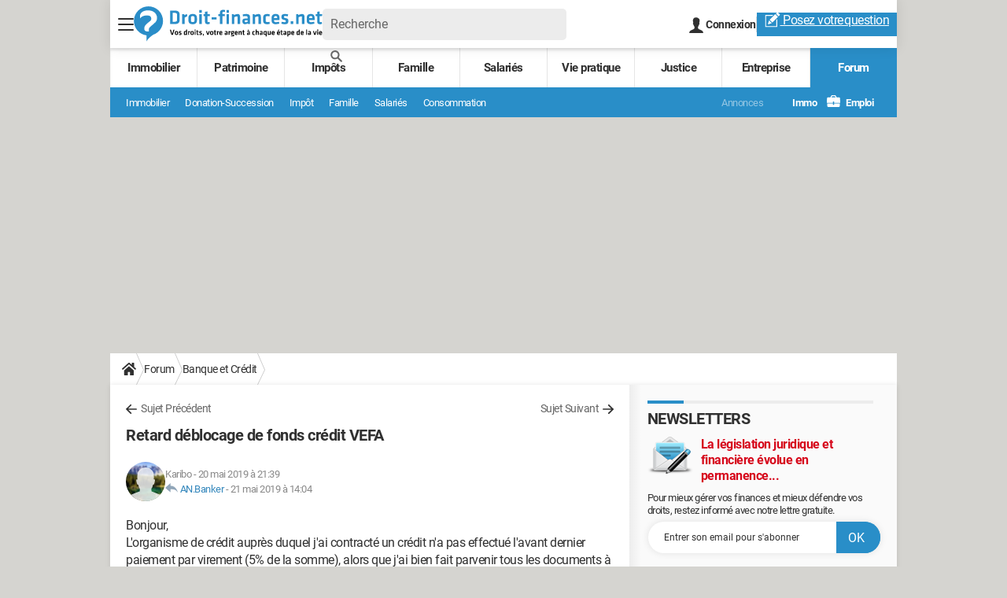

--- FILE ---
content_type: text/html; charset=UTF-8
request_url: https://droit-finances.commentcamarche.com/forum/affich-8203953-retard-deblocage-de-fonds-credit-vefa
body_size: 50974
content:

<!--Akamai-ESI:PAGE:setreftime=1767885782/--><!DOCTYPE html>
<!--[if IE 8 ]> <html lang="fr" dir="ltr" class="no-js ie8 lt-ie9 oldie"> <![endif]-->
<!--[if IE 9 ]> <html lang="fr" dir="ltr" class="no-js ie9"> <![endif]-->
<!--[if gt IE 9]><!--> <html lang="fr" dir="ltr"> <!--<![endif]-->

<head prefix="og: http://ogp.me/ns# fb: http://ogp.me/ns/fb#">
    <meta charset="utf-8">
    <meta http-equiv="X-UA-Compatible" content="IE=edge,chrome=1">
    <meta name="viewport" content="width=device-width, initial-scale=1.0" />

    <style>
        :root {
            --for-color-primary: #298EC8;
            --for-color-primary--lighten: #4aa5da;
            --for-color-primary--darken: #257fb3;
        }
    </style>
    
    <title>Retard déblocage de fonds crédit VEFA</title>

<script>
    var dataLayer = [{"appConfig":{"subContainers":["GTM-5QLWLTT"]},"tagName1":"post-avec-ds-simili","site":"droit-finances.commentcamarche.net","environnement":"production","pageType/screenType":"classique","sessionType":"nonConnectee","userStatus":"Anonyme","forumTheme":"Banque et Cr\u00e9dit","QuestionRepondue":"oui","QuestionResolue":"non","NbReponses":2,"idArticle":8203953,"idAuthor":0,"DateDebutDiscussion":"20-05-2019","level1":"forum","level2":"Banque et Cr\u00e9dit","application":"forum","pageCategory":"Sujet Forum","country":"US","asnum":"16509"}];

            !function(e){"use strict";var t,n,o,r=function(){},s=Object.getOwnPropertyNames(window.console).reduce((function(e,t){return"function"==typeof console[t]&&(e[t]=r),e}),{}),a=function(){return s},i=e.console;if("object"==typeof e.JSON&&"function"==typeof e.JSON.parse&&"object"==typeof e.console&&"function"==typeof Object.keys){var c={available:["others.catch","others.show"],broadcasted:[]},u={available:["others.catch","others.show"]},d=(t=/^\s+(.*)\s+$/g,n=function(e){return Math.pow(9,e)},o=function(e){return parseInt((e.charCodeAt()<<9)%242)},{get:function(e){e=e.replace(t,"$1");for(var r=[0,0,0],s=0,a=0;s<e.length;s++)a=parseInt(s/r.length),r[s%3]+=parseInt(o(e[s])/n(a));for(s=0;s<r.length;s++)r[s]>255&&(r[s]=255);return r},toRGB:function(e){return"rgb("+e.join(",")+")"},visible:function(e){return e[0]>220||e[1]>220||e[2]>220?[0,0,0]:[255,255,255]}});e.getConsole=function(e){if("string"!=typeof e)throw"getConsole need a tag name (string)";var t=e.split(".");if(function(e){var t,n=e.split(".")[0];-1===c.available.indexOf(n)&&(c.available.push(n),(t=document.createEvent("CustomEvent")).initCustomEvent("getConsole.tag.available",0,0,n),document.dispatchEvent(t)),-1===u.available.indexOf(e)&&(u.available.push(e),(t=document.createEvent("CustomEvent")).initCustomEvent("getConsole.fulltag.available",0,0,n),document.dispatchEvent(t))}(e=t[0]),-1!==c.broadcasted.indexOf(e)){var n=function(e){var t=[],n=[];return e.forEach((function(e){t.push("%c "+e.name+" "),n.push("background-color:"+e.bgColor+";color:"+e.color+";border-radius:2px;")})),[t.join("")].concat(n)}(t.map((function(e){var t=d.get(e);return{name:e,color:d.toRGB(d.visible(t)),bgColor:d.toRGB(t)}}))),o=["log","warn","error","info","group","groupCollapsed","groupEnd"].reduce(((e,t)=>(e[t]=n.reduce(((e,t)=>e.bind(window.console,t)),window.console[t]),e)),{});return Object.keys(i).forEach((function(e){void 0===o[e]&&(o[e]=i[e])})),o}return a()},e.getConsole.tags=c,c.broadcasted=function(){try{var e=localStorage.getItem("getConsole");e=null===e?[]:JSON.parse(e)}catch(t){e=[]}return e}(),-1!==c.broadcasted.indexOf("others.catch")&&(e.console=e.getConsole("others.show"))}else e.getConsole=a}(window),logger={_buffer:[],log:function(){"use strict";this._buffer.push(arguments)}},function(e){"use strict";var t={domains:["hpphmfubhnbobhfs","bnb{po.betztufn","beoyt","epvcmfdmjdl","hpphmftzoejdbujpo","wjefptufq","s77ofu","ufbet","vosvmznfejb","tnbsubetfswfs","tljnsftpvsdft","{fcftupg","uumce","hpphmfbqjt","wjefpqmb{b","hpphmfbetfswjdft","fggfdujwfnfbtvsf","pvucsbjo","ubcppmb"],classes:"ufyuBe!BeCpy!qvc`411y361!qvc`411y361n!qvc`839y:1!ufyu.be!ufyuBe!Mjhbuvt!ufyu`be!ufyu`bet!ufyu.bet!ufyu.be.mjolt",event:{category:"pbt`mpbefe",action:"gbjm"}},n=e.getConsole("inObs"),o=0,r={},s=function(e,t){return t=t||1,e.split("").map((function(e){return String.fromCharCode(e.charCodeAt()+t)})).join("")},a=[];e.integrityObserver={state:{net:null,dom:null,perf:null},corrupted:0,listen:function(e){this.corrupted?e(this.state):a.push(e)},sendToListeners:function(){a.forEach(function(e){e(this.state)}.bind(this))},reportCorruption:function(){var e=function(){"undefined"!=typeof ga?ga("send",{hitType:"event",eventCategory:s(t.event.category,-1),eventAction:s(t.event.action,-1),nonInteraction:1}):setTimeout(e,100)};e()},reportListCorruption:function(){var e,t=[];for(e in this.state)this.state[e]&&t.push(e);t.length>0&&((new Image).src="https://lists.ccmbg.com/st?t="+encodeURIComponent(t.join(","))+"&d="+window.location.host.split(/\./).slice(0,-1).join("."))},reportChange:function(){this.sendToListeners(),this.reportCorruption()},init:function(){var e=function(e){return function(t){this.state[e]=t,t&&(!this.corrupted&&this.reportChange(),this.corrupted=1)}.bind(this)};!function(e){if("undefined"!=typeof MutationObserver){var n=document.createElement("div"),o=document.getElementsByTagName("html")[0],r={},a={childList:1,attributes:1,characterData:1,subtree:1},i=0,c=new MutationObserver((function(t){t.forEach((function(t){"style"===t.attributeName&&(c.disconnect(),"none"===t.target.style.display&&!e.called&&(e.called=1)&&e.call(r,1))}))})),u=new MutationObserver((function(t){t.forEach((function(t){try{if("childList"===t.type&&"HTML"===t.target.nodeName&&t.addedNodes.length&&"BODY"===t.addedNodes[0].nodeName&&!i){i=1,t.addedNodes[0].appendChild(n);var o=getComputedStyle(n);if(r=t.addedNodes[0],u.disconnect(),/Trident/.test(navigator.userAgent))return void setTimeout((function(){!e.called&&(e.called=1)&&e.call(r,0)}),50);setTimeout((function(){t.addedNodes[0].removeChild(n)}),60),c.disconnect(),e.call(t.addedNodes[0],"none"===o.getPropertyValue("display")||/url\("about:abp/.test(o.getPropertyValue("-moz-binding")))}}catch(e){}}))}));n.className=s(t.classes,-1),n.style.display="block",u.observe(o,a),c.observe(n,a)}else e.call(0,0)}(e.call(this,"dom")),function(e,a){if("undefined"!=typeof MutationObserver&&void 0!==URL.prototype){var i=document.getElementsByTagName("html")[0],c=0,u=new MutationObserver((function(i){i.forEach((function(i){try{var d,l,f,p="",g=new Date,h=function(){};if("childList"===i.type&&i.addedNodes.length&&void 0!==(d=i.addedNodes[0]).src&&("SCRIPT"===(p=d.nodeName)||"IFRAME"===p)){try{l=new URL(d.src),f=l&&l.host?l.host.split(/\./).slice(-2).shift():null}catch(e){}h=i.addedNodes[0].onerror,i.addedNodes[0].onerror=function(){try{n.warn("Missing script",d.src),!c&&f&&-1!==t.domains.indexOf(s(f))&&(new Date).getTime()-g.getTime()<1500&&(n.warn("Integrity violation on ",d.src," not observing anymore !"),u.disconnect(),c=1,e(1)),"function"==typeof h&&h.apply(this,Array.prototype.slice.call(arguments))}catch(e){}},"function"==typeof performance.getEntriesByType&&o<2&&"SCRIPT"===p&&-1!==t.domains.indexOf(s(f))&&(void 0===r[f]||"hpphmfubhnbobhfs"===s(f))&&(r[f]=1,i.addedNodes[0].addEventListener("load",(function(){-1===performance.getEntriesByType("resource").map((function(e){return e.name})).indexOf(d.src)&&2==++o&&(u.disconnect(),a(1))})))}}catch(e){}}))}));u.observe(i,{childList:1,attributes:1,characterData:1,subtree:1})}else e.call(0,0)}(e.call(this,"net"),e.call(this,"perf")),window.addEventListener("load",function(){this.reportListCorruption()}.bind(this))}},"function"==typeof Object.bind&&e.integrityObserver.init()}(window),function(e,t,n,o){"use strict";void 0===e._gtm&&(e._gtm={events:{on:[],ready:[],readyAll:[],trigger:function(e){this._trigger.push(e)},_trigger:[]},versions:{},onReady:[]}),void 0===e._gtm.versions&&(e._gtm.versions={}),e._gtm.versions.staticheader=1,e._gtm.state="loading";var r=dataLayer[0].appConfig,s=["GTM-N4SNZN"],a=r.subContainers||[],i=e.getConsole("GTM").log,c=function(e){if(void 0!==t.dispatchEvent){var n=null;"function"==typeof Event?n=new Event(e):(n=t.createEvent("Event")).initEvent(e,0,0),t.dispatchEvent(n)}},u=function(){u.state++,u.state===s.length&&(e._gtm.state="loaded",c("gtm.loaded"))},d=function(){e._gtm.state="error",c("gtm.error"),l.clearWorkspacesInfo(this)};u.state=0,s=s.concat(a),i("Loading sub containers:",a);var l={infoKey:"ccm_gtm_workspaces",workspacesInfo:{},fetchWorkspacesInfo:function(){try{this.workspacesInfo=this.getInfoFromQuerystring()||this.getInfoFromCookie()||{}}catch(e){console.error("Cannot get workspaces info.",e)}},parseWorkspacesInfo:function(e){for(var t={},n=e.split("|"),o=0;o<n.length;o++){var r=n[o].split("::");3===r.length&&(t[r[0]]={container:r[0],workspace:r[1],auth:r[2]})}return t},removeInfoFromQuerystring:function(){if(""===e.location.search)return"";for(var t=e.location.search.substring(1).split("&"),n=[],o=0;o<t.length;o++){t[o].split("=")[0]!==this.infoKey&&n.push(t[o])}return"?"+n.join("&")},generatePreviewQuery:function(e){try{var t=this.workspacesInfo[e];return t?(i("["+t.container+'] loading custom workspace "'+t.workspace+'"'),dataLayer[0].appConfig.previewWorkspaces=dataLayer[0].appConfig.previewWorkspaces||[],dataLayer[0].appConfig.previewWorkspaces.push(t),"&gtm_auth="+t.auth+"&gtm_preview="+t.workspace+"&gtm_cookies_win=x"):""}catch(t){return console.error('Cannot generate preview query for container "'+e+'"',t),""}},getInfoFromQuerystring:function(){for(var t=(e.location.search||"").substring(1).split("&"),n=0;n<t.length;n++){var o=t[n].split("=");if(decodeURIComponent(o[0])===this.infoKey)return this.parseWorkspacesInfo(decodeURIComponent(o[1]))}return null},getInfoFromCookie:function(){try{var t=e.document.cookie.match("(^|;) ?"+this.infoKey+"=([^;]*)(;|$)");if(t)return this.parseWorkspacesInfo(decodeURIComponent(t[2]))}catch(e){}return null},clearWorkspacesInfo:function(t){try{var n=t.getAttribute("data-id");if(this.workspacesInfo[n]){i('Cannot load container "'+n+'". Clearing cookie and querystring param...');var o=e.location.hostname.split("."),r=o.length;o=r>2&&"br"===o[r-1]&&"com"===o[r-2]?o.slice(-3).join("."):o.slice(-2).join("."),document.cookie=this.infoKey+"=; domain= "+o+"; path=/; expires=Thu, 01 Jan 1970 00:00:01 GMT;";var s=this.removeInfoFromQuerystring();e.location.search=s}}catch(e){console.error("Cannot clear workspaces info.",e)}}};l.fetchWorkspacesInfo();for(var f=0,p=s.length;f<p;++f){e[o]=e[o]||[],e[o].push({"gtm.start":(new Date).getTime(),event:"gtm.js"});var g=l.generatePreviewQuery(s[f]),h=t.getElementsByTagName(n)[0],m=t.createElement(n);m.async=1,m.onload=u,m.onerror=d,m.setAttribute("data-id",s[f]),m.src="https://www.googletagmanager.com/gtm.js?id="+s[f]+g,h.parentNode.insertBefore(m,h)}}(window,document,"script","dataLayer"),OAS_AD_BUFFER=[],OAS_AD=function(){OAS_AD_BUFFER.push(Array.prototype.slice.call(arguments))},function(e){"use strict";function t(t){t instanceof ErrorEvent&&e._gtm.errors.push({message:t.message,stack:t.error?t.error.stack:void 0,name:t.error?t.error.name:void 0,filename:t.filename,line:t.lineno,column:t.colno})}function n(t){t.reason instanceof Error?e._gtm.errors.push({message:t.reason.message,stack:t.reason.stack,name:t.reason.name,promise:1,filename:t.reason.filename,line:t.reason.lineno,column:t.reason.colno}):e._gtm.errors.push({message:t.reason,promise:1})}e._gtm=e._gtm||{},e._gtm.errors=[],e._gtm.errors.types=[],e._gtm.errors.types.push({type:"error",callback:t}),e.addEventListener("error",t),e._gtm.errors.types.push({type:"unhandledrejection",callback:n}),e.addEventListener("unhandledrejection",n)}(window);    

    dataLayer.push({"event":"app.config","appConfig":{"asl":{"sitepage":"","keywords":["forum-banque-et-credit","banque-et-credit","forum","parallaxeinfeed","forum-8203953"]}}});
</script>


    <meta name="description" content="Bonjour, L'organisme de cr&eacute;dit aupr&egrave;s duquel j'ai contract&eacute; un cr&eacute;dit n'a pas effectu&eacute; l'avant dernier paiement par virement (5% de la somme), alors que j'ai bien fait parvenir tous les documents &agrave; temps. Le promoteur ne m'a donc pas remis les cl&eacute;s..." />
    <meta name="theme-color" content="#318ec7" />
    <meta name="msapplication-TileColor" content="#318ec7" />
    <meta name="msapplication-TileImage" content="https://astatic.ccmbg.com/droit-finances.commentcamarche.com/_skin/favicon/mstile-144x144.png" />
    <meta name="msapplication-config" content="https://astatic.ccmbg.com/droit-finances.commentcamarche.com/_skin/favicon/browserconfig.xml" />
    <meta name="twitter:card" content="summary_large_image" />
    <meta name="twitter:title" content="Retard déblocage de fonds crédit VEFA" />
    <meta name="twitter:image" content="https://astatic.ccmbg.com/droit-finances.commentcamarche.com/_skin/favicon/og-image-1200x630.png" />
    <meta name="twitter:url" content="https://droit-finances.commentcamarche.com/forum/affich-8203953-retard-deblocage-de-fonds-credit-vefa" />
    <meta name="twitter:site" content="@DroitFinances" />
    <meta name="referrer" content="always" />
    <meta name="googlebot" content="snippet,archive" />
    <meta name="robots" content="index, follow,max-snippet:-1, max-image-preview:large, max-video-preview:15" />
    <meta property="og:title" content="Retard déblocage de fonds crédit VEFA"/>
    <meta property="og:type" content="website"/>
    <meta property="og:url" content="https://droit-finances.commentcamarche.com/forum/affich-8203953-retard-deblocage-de-fonds-credit-vefa"/>
    <meta property="og:image" content="https://astatic.ccmbg.com/droit-finances.commentcamarche.com/_skin/favicon/og-image-1200x630.png"/>
    <meta property="og:site_name" content="Droit-Finances"/>
    <meta http-equiv="Content-Language" content="fr"/>
    <meta property="atm" content="aHR0cHM6Ly9kcm9pdC1maW5hbmNlcy5jb21tZW50Y2FtYXJjaGUuY29tL2ZvcnVtL2FmZmljaC04MjAzOTUzLXJldGFyZC1kZWJsb2NhZ2UtZGUtZm9uZHMtY3JlZGl0LXZlZmE=" />
    <link rel="canonical" href="https://droit-finances.commentcamarche.com/forum/affich-8203953-retard-deblocage-de-fonds-credit-vefa" />
    
    <link rel="icon" href="https://astatic.ccmbg.com/droit-finances.commentcamarche.com/_skin/favicon/favicon-32x32.png" sizes="32x32" type="image/png" />
    <link rel="icon" href="https://astatic.ccmbg.com/droit-finances.commentcamarche.com/_skin/favicon/favicon-16x16.png" sizes="16x16" type="image/png" />
    <link rel="icon" href="https://astatic.ccmbg.com/droit-finances.commentcamarche.com/_skin/favicon/android-chrome-192x192.png" sizes="192x192" type="image/png" />
    <link rel="apple-touch-icon" href="https://astatic.ccmbg.com/droit-finances.commentcamarche.com/_skin/favicon/apple-touch-icon-57x57.png" sizes="57x57" />
    <link rel="apple-touch-icon" href="https://astatic.ccmbg.com/droit-finances.commentcamarche.com/_skin/favicon/apple-touch-icon-60x60.png" sizes="60x60" />
    <link rel="apple-touch-icon" href="https://astatic.ccmbg.com/droit-finances.commentcamarche.com/_skin/favicon/apple-touch-icon-72x72.png" sizes="72x72" />
    <link rel="apple-touch-icon" href="https://astatic.ccmbg.com/droit-finances.commentcamarche.com/_skin/favicon/apple-touch-icon-76x76.png" sizes="76x76" />
    <link rel="apple-touch-icon" href="https://astatic.ccmbg.com/droit-finances.commentcamarche.com/_skin/favicon/apple-touch-icon-114x114.png" sizes="114x114" />
    <link rel="apple-touch-icon" href="https://astatic.ccmbg.com/droit-finances.commentcamarche.com/_skin/favicon/apple-touch-icon-120x120.png" sizes="120x120" />
    <link rel="apple-touch-icon" href="https://astatic.ccmbg.com/droit-finances.commentcamarche.com/_skin/favicon/apple-touch-icon-144x144.png" sizes="144x144" />
    <link rel="apple-touch-icon" href="https://astatic.ccmbg.com/droit-finances.commentcamarche.com/_skin/favicon/apple-touch-icon-152x152.png" sizes="152x152" />
    <link rel="apple-touch-icon" href="https://astatic.ccmbg.com/droit-finances.commentcamarche.com/_skin/favicon/apple-touch-icon-180x180.png" sizes="180x180" />
    <link rel="preload" href="https://astatic.ccmbg.com/ccmcms_droit-finances/dist/external/fonts/Roboto-Gfonts-Regular.woff2" crossorigin as="font" />
    <link rel="preload" href="https://astatic.ccmbg.com/ccmcms_droit-finances/dist/external/fonts/Roboto-Gfonts-Bold.woff2" crossorigin as="font" />
        <link rel="manifest" href="https://astatic.ccmbg.com/droit-finances.commentcamarche.com/_skin/favicon/manifest.json"  />
    <link rel="mask-icon" href="https://astatic.ccmbg.com/droit-finances.commentcamarche.com/_skin/favicon/safari-pinned-tab.svg" color="#318ec7" />
    
<link rel="stylesheet" media="all" href="https://astatic.ccmbg.com/www.commentcamarche.net/dist/app/css/site_df.34af46814d474394bf36.css" /><link rel="stylesheet" media="all" href="https://astatic.ccmbg.com/www.commentcamarche.net/dist/app/css/skin_forum.b15e5cca926cb81e7c77.css" />

<script type="application/ld+json">{"@context":"https://schema.org","@type":"WebPage","breadcrumb":{"@type":"BreadcrumbList","itemListElement":[{"@type":"ListItem","position":1,"name":"Accueil","item":"https://droit-finances.commentcamarche.com/"},{"@type":"ListItem","position":2,"name":"Forum","item":"https://droit-finances.commentcamarche.com/forum/"},{"@type":"ListItem","position":3,"name":"Banque et Crédit","item":"https://droit-finances.commentcamarche.com/forum/banque-et-credit-5"}]},"name":"Retard déblocage de fonds crédit VEFA","url":"https://droit-finances.commentcamarche.com/forum/affich-8203953-retard-deblocage-de-fonds-credit-vefa"}</script>
        <!--INCLUDE ESI -->
    
        <link rel="stylesheet" media="all" href="https://astatic.ccmbg.com/ccmcms_droit-finances/dist/external/css/header.a25cc5e5c85fed68d374.css" /><link rel="stylesheet" media="all" href="https://astatic.ccmbg.com/ccmcms_droit-finances/dist/external/css/footer.1635ae8e86bb8deff633.css" />
    


</head>

<body class="flex-layout ntw_ccmdf">
<script src="https://astatic.ccmbg.com/www.commentcamarche.net/dist/app/js/runtimeInteractionHidden.3fa7d34f62e07fced1c9.js" type="text/javascript" crossorigin="anonymous"></script>
    <div class="jOverlay overlay"></div>
    <a name="top"></a>
    
    <div id="ctn_x02"><div id="ba_x02" class="ba x02"><script>OAS_AD("x02");</script></div></div>
    <div id="tt" style="display:none">
        <div id="tttop"></div>
        <div id="ttcont"></div>
        <div id="ttbot"></div>
    </div>
    <span class="tooltips" style="display:none" id="ntt"><span id="nttcont"></span><span class="arrowDown"></span></span>

    <div id="oasLayout" class="layout--flexbox">

        <img src="https://akm-static.ccmbg.com/a/aHR0cDovL2Ryb2l0LWZpbmFuY2VzLmNvbW1lbnRjYW1hcmNoZS5jb20vZm9ydW0vYWZmaWNoLTgyMDM5NTMtcmV0YXJkLWRlYmxvY2FnZS1kZS1mb25kcy1jcmVkaXQtdmVmYQ==/alpha.png" style="position: absolute;">    <!--INCLUDE ESI -->
    
        
<!--Akamai-ESI:FRAGMENT:/api/layout/header?client=ccmadmin_forum&esi=1/-->

<!--Akamai-ESI:FRAGMENT:setgentime=1768496777/-->
    
    
<!--Akamai-ESI:FRAGMENT:resetreftime=1768496777/-->
        
    
    <svg width="0" height="0" style="position:absolute;top:0;left:0;" xmlns="http://www.w3.org/2000/svg">
                <symbol viewBox="0 0 20 20" id="icon-Langue">
            <path fill="currentColor" d="M19.976 9.333a9.997 9.997 0 0 0-9.31-9.31V0H9.334v.023a9.999 9.999 0 0 0-9.31 9.31H0v1.334h.023a9.997 9.997 0 0 0 9.31 9.309V20h1.334v-.024a9.996 9.996 0 0 0 9.309-9.31H20V9.334h-.024zM6.26 2.18c-.644.856-1.179 1.93-1.568 3.153H2.695A8.712 8.712 0 0 1 6.26 2.18zM1.997 6.667h2.344a15.835 15.835 0 0 0-.328 2.666H1.36c.07-.938.292-1.836.638-2.666zm-.638 4h2.654c.036.929.15 1.824.328 2.666H1.997a8.592 8.592 0 0 1-.638-2.666zm1.336 4H4.69c.389 1.224.924 2.297 1.569 3.153a8.703 8.703 0 0 1-3.565-3.153zm6.638 3.914c-1.37-.366-2.55-1.838-3.266-3.914h3.266v3.914zm0-5.248H5.692a14.902 14.902 0 0 1-.345-2.666h3.986v2.666zm0-4H5.347c.038-.938.157-1.836.345-2.666h3.641v2.666zm0-4H6.067c.716-2.076 1.896-3.548 3.266-3.913v3.913zm7.972 0h-1.994c-.391-1.224-.924-2.297-1.571-3.153a8.72 8.72 0 0 1 3.565 3.153zM10.667 1.42c1.369.365 2.55 1.837 3.266 3.913h-3.266V1.42zm0 5.247h3.64c.189.83.305 1.728.346 2.666h-3.986V6.667zm0 4h3.986a14.78 14.78 0 0 1-.346 2.666h-3.64v-2.666zm0 7.914v-3.914h3.266c-.716 2.076-1.897 3.548-3.266 3.914zm3.073-.761c.644-.857 1.18-1.93 1.57-3.153h1.995a8.711 8.711 0 0 1-3.565 3.153zm4.263-4.487h-2.344c.178-.842.292-1.737.328-2.666h2.653a8.553 8.553 0 0 1-.637 2.666zm-2.016-4a15.891 15.891 0 0 0-.328-2.666h2.344c.346.83.568 1.728.638 2.666h-2.654z"/>
        </symbol>
                        <symbol viewBox="0 0 21 21" id="icon-Loupe">
            <path fill="currentColor" d="M20.475 18.313l-5.93-5.93c-1.266-1.265-3.242.711-1.976 1.977l5.93 5.93c1.266 1.266 3.242-.71 1.976-1.977z"></path>
            <path fill="currentColor" d="M4.54 4.354c2.13-1.976 5.219-1.976 7.35 0 2.13 1.977 1.884 5.312 0 7.35-1.977 2.131-5.312 1.884-7.35 0-2.1-1.976-1.884-5.311 0-7.35 1.235-1.297-.741-3.273-1.977-1.976-3.026 3.243-3.026 8.03 0 11.272 3.027 3.243 8.184 2.872 11.272 0 3.243-3.026 2.872-8.184 0-11.272-3.026-3.243-8.184-2.872-11.272 0-1.297 1.235.68 3.212 1.977 1.976z"/>
        </symbol>
                        <symbol viewBox="0 0 20 16" id="icon-Burger">
            <path fill="currentColor" d="M19.152 0H.848C.38 0 0 .448 0 1s.38 1 .848 1h18.304C19.62 2 20 1.552 20 1s-.38-1-.848-1zm0 6.984H.848c-.468 0-.848.448-.848 1 0 .553.38 1 .848 1h18.304c.468 0 .848-.447.848-1 0-.552-.38-1-.848-1zm0 7H.848c-.468 0-.848.448-.848 1 0 .553.38 1 .848 1h18.304c.468 0 .848-.447.848-1 0-.552-.38-1-.848-1z"></path>
        </symbol>
                        <symbol viewBox="0 0 17 19" id="icon-User">
            <path fill="currentColor" fill-rule="nonzero" d="M10.692 13.207c-.045-.741-.045-1.25-.045-1.946.314-.185.895-1.298 1.03-2.27.268 0 .67-.279.76-1.298.045-.556-.18-.88-.358-.973.447-1.298 1.297-5.33-1.566-5.747C10.2.417 9.44.14 8.455.14 4.474.233 4.026 3.245 4.876 6.72c-.134.093-.402.418-.358.974.135 1.02.537 1.297.76 1.297.09.973.717 2.086 1.03 2.271 0 .695.045 1.205-.045 1.946C5.547 15.385.223 14.783 0 19h17c-.224-4.217-5.503-3.615-6.308-5.793z"/>
        </symbol>
                        <symbol viewBox="0 0 21 15" xmlns="http://www.w3.org/2000/svg" id="icon-Mail">
            <path fill="currentColor" d="M18.02 0H1.82c-.26 0-.51.07-.73.17l8.8 8.8 1.96-1.9 6.9-6.9a1.7 1.7 0 00-.73-.17zM19.84 1.08l-6.82 6.5 6.82 6.5c.11-.22.18-.47.18-.74V1.82c0-.26-.07-.51-.18-.74zM.17.93c-.1.22-.17.47-.17.74v11.5c0 .27.07.52.17.75l6.5-6.5L.17.92z"/>
            <path fill="currentColor" d="M12.1 8.35l-1.97 1.89a.57.57 0 01-.8 0l-1.9-1.89-6.5 6.48c.23.1.47.17.74.17h16.2c.26 0 .5-.07.73-.17l-6.5-6.48z"/>
        </symbol>
                        <symbol viewBox="0 0 7 13" xmlns="http://www.w3.org/2000/svg" id="icon-back">
            <path d="M.3 7.1l5.3 5.6c.3.4.9.4 1.2 0s.3-.9 0-1.3L2.1 6.5l4.7-4.9c.3-.4.3-.9 0-1.3s-.9-.4-1.2 0L.3 5.9c-.2.1-.3.4-.3.6s.1.5.3.6z" fill="currentColor"/>
        </symbol>
            </svg>

    <svg width="0" height="0" style="position:absolute;top:0;left:0;" xmlns="http://www.w3.org/2000/svg">
            <symbol viewBox="0 0 264 50" id="Logo">
		<g fill="none" fill-rule="nonzero">
			<path fill="#2A8DC8" d="M20.583.333C9.333.333.208 9.458.208 20.708.208 31 7.833 39.5 17.75 40.875v8.792c2.375-5.417 9.792-9.834 9.917-9.875 7.75-2.875 13.25-10.334 13.25-19.084C40.958 9.458 31.833.333 20.583.333z"></path>
			<path fill="#FFF" d="M19.833 5.958c-7.75 0-11.166 4.209-11.166 8.209v2.791h.291c1.834-2.5 5.167-3.958 9.667-3.958 3.958 0 5.917 1.583 5.917 4.458 0 1.167-.417 2.417-1.792 3.542l-4.208 3.417c-2.917 2.375-3.834 4.541-3.834 7.458 0 1.958 1.834 3.5 3.625 3.5h2.792V33.25c0-2 .292-2.958 2.542-4.875l4.75-4.042c3.125-2.666 4.166-4.791 4.166-7.833-.041-5.708-4.5-10.542-12.75-10.542z"></path>
			<path fill="#2A8DC8" d="M57.875 6.292c4.625 0 6.208 2.333 6.208 5.041V20c0 2.667-1.583 5.042-6.208 5.042h-6.958V6.292h6.958zm-3.458 15.583H57.5c2.375 0 3.042-.958 3.042-2.75v-6.958c0-1.792-.667-2.75-3.042-2.75h-3.083v12.458zM74.792 14.167c-1.334.583-2.375 1.208-3.625 2V25H67.75V11.292h2.917l.208 1.5c.75-.5 2.375-1.459 3.583-1.792l.334 3.167zM82.458 25.292c-4.708 0-5.958-2.584-5.958-5.417v-3.458c0-2.792 1.25-5.417 5.958-5.417 4.709 0 5.959 2.583 5.959 5.417v3.458c0 2.833-1.292 5.417-5.959 5.417zm0-11.334c-1.833 0-2.541.834-2.541 2.375V20c0 1.542.708 2.375 2.541 2.375C84.292 22.375 85 21.542 85 20v-3.667c-.042-1.583-.708-2.375-2.542-2.375zM91.708 9.375V5.417h3.417v3.958h-3.417zm0 15.625V11.292h3.417V25h-3.417zM106.375 24.75c-.75.292-2.125.542-3 .542-2.5 0-3.75-1.167-3.75-3.625v-7.625h-2.042v-2.709h2.042V7.917l3.417-.459v3.875h3.5l-.209 2.709h-3.291v7.166c0 .75.333 1.209 1.25 1.209.5 0 1.125-.125 1.708-.292l.375 2.625zM108.791 15.708h7.084v2.875h-7.084zM127.417 8.167c-.667-.125-1.417-.209-1.959-.209-1.333 0-1.541.584-1.541 1.625v1.709h3.5L127.208 14h-3.291v11H120.5V14.042h-2.208v-2.709h2.208V9.417c0-2.834 1.333-4.25 4.375-4.25 1.083 0 2.042.125 2.958.375l-.416 2.625zM129.75 9.375V5.417h3.417v3.958h-3.417zm0 15.625V11.292h3.417V25h-3.417zM145.208 25v-9.542c0-.75-.291-1.083-1.083-1.083-.833 0-2.333.5-3.583 1.167V25h-3.417V11.292h2.625l.333 1.166c1.709-.833 3.875-1.416 5.5-1.416 2.292 0 3.084 1.583 3.084 4.041V25h-3.459zM162.583 25h-2.791l-.25-.917c-1.25.834-2.709 1.209-4.084 1.209-2.5 0-3.583-1.709-3.583-4.084 0-2.791 1.208-3.833 4-3.833h3.292v-1.417c0-1.5-.417-2.041-2.625-2.041-1.25 0-2.584.166-3.792.416l-.417-2.625c1.292-.375 3.167-.666 4.709-.666 4.291 0 5.583 1.5 5.583 4.958v9h-.042zm-3.416-5.167h-2.542c-1.125 0-1.417.292-1.417 1.334 0 .958.292 1.375 1.375 1.375 1 0 1.959-.334 2.584-.709v-2zM174.333 25v-9.542c0-.75-.291-1.083-1.083-1.083-.833 0-2.333.5-3.583 1.167V25h-3.417V11.292h2.625l.333 1.166c1.709-.833 3.875-1.416 5.5-1.416 2.292 0 3.084 1.583 3.084 4.041V25h-3.459zM180.958 20.042v-3.75c0-3.667 1.584-5.25 5.917-5.25.958 0 2.333.166 3.333.5l-.416 2.791c-.917-.25-2.167-.375-2.834-.375-1.958 0-2.541.584-2.541 2.292v3.792c0 1.666.583 2.291 2.541 2.291.875 0 1.875-.125 2.834-.375l.416 2.792c-.916.292-2.208.5-3.333.5-4.333.042-5.917-1.542-5.917-5.208zM198.833 22.458c1.334 0 2.709-.208 4.209-.666l.541 2.583c-1.541.583-3.416.875-5.041.875-4.292 0-5.792-2-5.792-5.292v-3.625c0-2.916 1.292-5.333 5.667-5.333s5.375 2.542 5.375 5.5v2.917h-7.625v.708c0 1.708.583 2.333 2.666 2.333zm-2.666-5.75h4.375v-.666c0-1.292-.375-2.209-2.084-2.209-1.666 0-2.291.917-2.291 2.209v.666zM211.125 25.292c-1.458 0-3.458-.334-4.708-.792l.458-2.625c1.167.333 2.667.583 4.083.583 1.5 0 1.75-.333 1.75-1.375 0-.833-.166-1.25-2.375-1.791-3.333-.834-3.75-1.667-3.75-4.292 0-2.75 1.209-3.958 5.125-3.958 1.25 0 2.917.166 4.125.458l-.333 2.708c-1.042-.208-2.708-.375-3.75-.375-1.5 0-1.75.334-1.75 1.167 0 1.083.083 1.167 1.958 1.667 3.834 1 4.209 1.5 4.209 4.333-.084 2.667-.917 4.292-5.042 4.292z"></path>
			<path fill="#298EC8" d="M219.583 21.083h3.5V25h-3.5zM235.25 25v-9.542c0-.75-.292-1.083-1.083-1.083-.834 0-2.334.5-3.584 1.167V25h-3.416V11.292h2.625l.333 1.166c1.708-.833 3.875-1.416 5.5-1.416 2.292 0 3.083 1.583 3.083 4.041V25h-3.458zM247.958 22.458c1.334 0 2.709-.208 4.209-.666l.541 2.583c-1.541.583-3.416.875-5.041.875-4.292 0-5.792-2-5.792-5.292v-3.625c0-2.916 1.292-5.333 5.667-5.333s5.375 2.542 5.375 5.5v2.917h-7.625v.708c0 1.708.583 2.333 2.666 2.333zm-2.666-5.75h4.375v-.666c0-1.292-.375-2.209-2.084-2.209-1.666 0-2.291.917-2.291 2.209v.666zM263.292 24.75c-.75.292-2.125.542-3 .542-2.5 0-3.75-1.167-3.75-3.625v-7.625H254.5v-2.709h2.042V7.917l3.416-.459v3.875h3.5l-.208 2.709h-3.292v7.166c0 .75.334 1.209 1.25 1.209.5 0 1.125-.125 1.709-.292l.375 2.625z"></path>
			<g fill="#000"><path d="M55.459 33.083h1.416l-2.125 7.125h-2l-2.125-7.125h1.417l1.708 5.959zM59.75 40.333c-1.792 0-2.292-1-2.292-2.041v-1.334c0-1.083.5-2.041 2.292-2.041 1.792 0 2.292 1 2.292 2.041v1.334c-.042 1.041-.5 2.041-2.292 2.041zm0-4.333c-.708 0-.958.292-.958.917v1.416c0 .584.25.917.958.917s.958-.292.958-.917v-1.416c0-.584-.291-.917-.958-.917zM64.875 40.333c-.542 0-1.333-.125-1.792-.291l.167-1c.458.125 1 .208 1.542.208.583 0 .666-.125.666-.542 0-.333-.083-.5-.916-.666-1.292-.292-1.417-.625-1.417-1.625 0-1.042.458-1.5 1.958-1.5.5 0 1.125.083 1.584.166l-.125 1.042c-.417-.083-1.042-.167-1.417-.167-.583 0-.667.125-.667.459 0 .416.042.458.75.625 1.459.375 1.584.583 1.584 1.666 0 1-.334 1.625-1.917 1.625zM70.083 36.75c0-1.167.5-1.833 1.709-1.833.458 0 1 .083 1.375.166v-2.166l1.291-.167v7.542h-1.041l-.125-.459c-.459.334-1 .542-1.667.542-1.042 0-1.625-.625-1.625-1.833V36.75h.083zm3.125-.583a5.271 5.271 0 00-1.166-.125c-.459 0-.667.208-.667.708v1.833c0 .417.167.667.625.667.417 0 .875-.208 1.167-.458v-2.625h.041zM78.708 36.083c-.5.209-.916.459-1.375.75v3.375h-1.291V35h1.125l.083.583c.292-.208.917-.541 1.375-.666l.083 1.166zM81.625 40.333c-1.792 0-2.292-1-2.292-2.041v-1.334c0-1.083.5-2.041 2.292-2.041 1.792 0 2.292 1 2.292 2.041v1.334c0 1.041-.5 2.041-2.292 2.041zm0-4.333c-.708 0-.958.292-.958.917v1.416c0 .584.25.917.958.917s.958-.292.958-.917v-1.416c.042-.584-.25-.917-.958-.917zM85.167 34.25v-1.5h1.291v1.5h-1.291zm0 5.958V35h1.291v5.208h-1.291zM90.792 40.125c-.292.125-.834.208-1.167.208-.958 0-1.417-.458-1.417-1.375v-2.916h-.791V35h.791v-1.292l1.292-.166v1.5h1.333l-.083 1.041H89.5v2.75c0 .292.125.459.458.459.209 0 .417-.042.667-.125l.167.958zM93.417 40.333c-.542 0-1.334-.125-1.792-.291l.167-1c.458.125 1 .208 1.541.208.584 0 .667-.125.667-.542 0-.333-.083-.5-.917-.666-1.291-.292-1.416-.625-1.416-1.625 0-1.042.458-1.5 1.958-1.5.5 0 1.125.083 1.583.166l-.125 1.042c-.416-.083-1.041-.167-1.416-.167-.584 0-.667.125-.667.459 0 .416.042.458.75.625 1.458.375 1.583.583 1.583 1.666-.041 1-.333 1.625-1.916 1.625zM96.667 38.708H98v1.584l-.833 1.416-.583-.333.583-1.167h-.5zM104.5 40.208h-1.708L101.125 35h1.334l1.208 3.958L104.875 35h1.334zM109 40.333c-1.792 0-2.292-1-2.292-2.041v-1.334c0-1.083.5-2.041 2.292-2.041 1.792 0 2.292 1 2.292 2.041v1.334c0 1.041-.5 2.041-2.292 2.041zM109 36c-.708 0-.958.292-.958.917v1.416c0 .584.25.917.958.917s.958-.292.958-.917v-1.416c0-.584-.25-.917-.958-.917zM115.333 40.125c-.291.125-.833.208-1.166.208-.959 0-1.417-.458-1.417-1.375v-2.916h-.792V35h.792v-1.292l1.292-.166v1.5h1.333l-.083 1.041h-1.25v2.75c0 .292.125.459.458.459.208 0 .417-.042.667-.125l.166.958zM119.042 36.083c-.5.209-.917.459-1.375.75v3.375h-1.292V35h1.125l.083.583c.292-.208.917-.541 1.375-.666l.084 1.166zM122 39.25c.5 0 1.042-.083 1.583-.25l.209 1a5.98 5.98 0 01-1.917.333c-1.625 0-2.208-.75-2.208-2v-1.375c0-1.125.5-2.041 2.166-2.041 1.667 0 2.042.958 2.042 2.083v1.125h-2.917v.25c.042.625.25.875 1.042.875zm-1-2.208h1.667v-.25c0-.5-.167-.834-.792-.834s-.875.334-.875.834v.25zM131.208 40.208h-1.083l-.083-.333a3.012 3.012 0 01-1.542.458c-.958 0-1.375-.666-1.375-1.541 0-1.042.458-1.459 1.542-1.459h1.25v-.541c0-.584-.167-.792-1-.792-.459 0-1 .083-1.459.167l-.166-1c.5-.167 1.208-.25 1.791-.25 1.625 0 2.125.583 2.125 1.875v3.416zm-1.291-1.958h-.959c-.416 0-.541.125-.541.5s.125.542.541.542c.375 0 .75-.125 1-.25v-.792h-.041zM135.292 36.083c-.5.209-.917.459-1.375.75v3.375h-1.292V35h1.125l.083.583c.292-.208.917-.541 1.375-.666l.084 1.166zM137.667 38.833c-.167.125-.292.25-.292.417 0 .125.083.208.292.208.583.084.916.084 1.5.167.833.083 1.125.5 1.125 1.25 0 1.125-.417 1.542-2.375 1.542-.584 0-1.417-.084-2-.25l.166-.959a8.046 8.046 0 001.75.209c1.042 0 1.25-.084 1.25-.417 0-.333-.083-.375-.5-.417-.583-.083-.833-.083-1.5-.166-.75-.084-1.041-.334-1.041-1 0-.417.291-.709.541-.875-.5-.292-.708-.792-.708-1.417v-.5c.042-1.083.583-1.75 2.083-1.75.334 0 .625.042.875.125h1.625v.667c-.166.041-.416.125-.583.166.125.209.167.5.167.834v.5c0 1.041-.625 1.708-2.084 1.708-.125-.042-.208-.042-.291-.042zm.291-2.875c-.625 0-.875.25-.875.75v.417c0 .5.25.708.875.708s.875-.208.875-.708v-.417c0-.541-.208-.75-.875-.75zM143.5 39.25c.5 0 1.042-.083 1.583-.25l.209 1a5.98 5.98 0 01-1.917.333c-1.625 0-2.208-.75-2.208-2v-1.375c0-1.125.5-2.041 2.166-2.041 1.667 0 2.042.958 2.042 2.083v1.125h-2.917v.25c.042.625.25.875 1.042.875zm-1-2.208h1.667v-.25c0-.5-.167-.834-.792-.834s-.875.334-.875.834v.25zM149.667 40.208v-3.666c0-.292-.125-.417-.417-.417-.333 0-.875.208-1.375.458v3.625h-1.292V35h1l.125.458c.667-.333 1.5-.541 2.084-.541.875 0 1.166.625 1.166 1.541v3.792h-1.291v-.042zM155.208 40.125c-.291.125-.833.208-1.166.208-.959 0-1.417-.458-1.417-1.375v-2.916h-.792V35h.792v-1.292l1.292-.166v1.5h1.333l-.083 1.041h-1.25v2.75c0 .292.125.459.458.459.208 0 .417-.042.667-.125l.166.958zM162.375 40.208h-1.083l-.084-.333a3.012 3.012 0 01-1.541.458c-.959 0-1.375-.666-1.375-1.541 0-1.042.458-1.459 1.541-1.459h1.25v-.541c0-.584-.166-.792-1-.792-.458 0-1 .083-1.458.167l-.167-1c.5-.167 1.209-.25 1.792-.25 1.625 0 2.125.583 2.125 1.875v3.416zm-1.625-5.75c-.542-.291-1-.583-1.583-1l.5-.791c.541.416 1.041.75 1.583 1.041l-.5.75zm.292 3.792h-.959c-.416 0-.541.125-.541.5s.125.542.541.542c.375 0 .75-.125 1-.25v-.792h-.041zM165.792 38.333v-1.416c0-1.417.625-2 2.25-2 .375 0 .875.083 1.291.208l-.166 1.083a5.405 5.405 0 00-1.084-.125c-.75 0-.958.209-.958.875v1.459c0 .625.208.875.958.875a5.09 5.09 0 001.084-.125l.166 1.083c-.333.125-.833.208-1.291.208-1.667-.125-2.25-.708-2.25-2.125zM173.583 40.208v-3.666c0-.292-.125-.417-.416-.417-.334 0-.875.208-1.375.458v3.625H170.5v-7.375l1.292-.166v2.708c.583-.292 1.333-.5 1.916-.5.875 0 1.167.625 1.167 1.542v3.791h-1.292zM180.208 40.208h-1.041l-.084-.333a3.012 3.012 0 01-1.541.458c-.959 0-1.375-.666-1.375-1.541 0-1.042.458-1.459 1.541-1.459h1.25v-.541c0-.584-.166-.792-1-.792-.458 0-1 .083-1.458.167l-.167-1c.5-.167 1.209-.25 1.792-.25 1.625 0 2.125.583 2.125 1.875v3.416h-.042zm-1.291-1.958h-.959c-.416 0-.541.125-.541.5s.125.542.541.542c.375 0 .75-.125 1-.25v-.792h-.041zM181.417 37c0-1.25.375-2.125 2.416-2.125.542 0 1.375.042 2.042.167v7.25l-1.292.166v-2.5c-.375.167-.958.292-1.541.292-1.125 0-1.584-.667-1.584-1.792V37h-.041zm3.125-.958c-.25-.042-.5-.042-.792-.042-.875 0-1.042.333-1.042.958v1.625c0 .417.167.625.667.625.375 0 .833-.166 1.167-.291v-2.875zM188.542 35v3.667c0 .291.125.416.416.416.334 0 .875-.208 1.375-.458V35h1.292v5.208h-1l-.125-.458c-.667.333-1.5.542-2.083.542-.875 0-1.167-.625-1.167-1.542V35h1.292zM195.208 39.25c.5 0 1.042-.083 1.584-.25l.208 1a5.98 5.98 0 01-1.917.333c-1.625 0-2.208-.75-2.208-2v-1.375c0-1.125.5-2.041 2.167-2.041 1.666 0 2.041.958 2.041 2.083v1.125h-2.916v.25c.041.625.25.875 1.041.875zm-1-2.208h1.667v-.25c0-.5-.167-.834-.792-.834s-.875.334-.875.834v.25zM202.625 39.25c.5 0 1.042-.083 1.583-.25l.209 1a5.98 5.98 0 01-1.917.333c-1.625 0-2.208-.75-2.208-2v-1.375c0-1.125.5-2.041 2.166-2.041 1.667 0 2.042.958 2.042 2.083v1.125h-2.917v.25c.042.625.25.875 1.042.875zm-1.083-5.542c.5-.291 1-.666 1.583-1.041l.5.791c-.583.417-1.042.667-1.625 1l-.458-.75zm.083 3.334h1.667v-.25c0-.5-.167-.834-.792-.834s-.875.334-.875.834v.25zM208.458 40.125c-.291.125-.833.208-1.166.208-.959 0-1.417-.458-1.417-1.375v-2.916h-.792V35h.792v-1.292l1.292-.166v1.5h1.333l-.083 1.041h-1.25v2.75c0 .292.125.459.458.459.208 0 .417-.042.667-.125l.166.958zM213.375 40.208h-1.083l-.084-.333a3.012 3.012 0 01-1.541.458c-.959 0-1.375-.666-1.375-1.541 0-1.042.458-1.459 1.541-1.459h1.25v-.541c0-.584-.166-.792-1-.792-.458 0-1 .083-1.458.167l-.167-1c.5-.167 1.209-.25 1.792-.25 1.625 0 2.125.583 2.125 1.875v3.416zm-1.292-1.958h-.958c-.417 0-.542.125-.542.5s.125.542.542.542c.375 0 .75-.125 1-.25v-.792h-.042zM219.208 38.5c0 1.167-.5 1.833-1.708 1.833a6.9 6.9 0 01-1.375-.166v2.166l-1.292.167V35h1.042l.125.458c.458-.333 1-.541 1.667-.541 1.041 0 1.625.625 1.625 1.791V38.5h-.084zm-3.125.583a5.27 5.27 0 001.167.125c.458 0 .667-.208.667-.708v-1.833c0-.417-.167-.667-.625-.667-.417 0-.875.208-1.167.458v2.625h-.042zM222.583 39.25c.5 0 1.042-.083 1.584-.25l.208 1a5.98 5.98 0 01-1.917.333c-1.625 0-2.208-.75-2.208-2v-1.375c0-1.125.5-2.041 2.167-2.041 1.666 0 2.041.958 2.041 2.083v1.125h-2.916v.25c.041.625.25.875 1.041.875zm-1-2.208h1.667v-.25c0-.5-.167-.834-.792-.834s-.875.334-.875.834v.25zM227.708 36.75c0-1.167.5-1.833 1.709-1.833.458 0 1 .083 1.375.166v-2.166l1.291-.167v7.542h-1.041l-.125-.459c-.459.334-1 .542-1.667.542-1.042 0-1.625-.625-1.625-1.833V36.75h.083zm3.084-.583a5.271 5.271 0 00-1.167-.125c-.458 0-.667.208-.667.708v1.833c0 .417.167.667.625.667.417 0 .875-.208 1.167-.458v-2.625h.042zM235.708 39.25c.5 0 1.042-.083 1.584-.25l.208 1a5.98 5.98 0 01-1.917.333c-1.625 0-2.208-.75-2.208-2v-1.375c0-1.125.5-2.041 2.167-2.041 1.666 0 2.041.958 2.041 2.083v1.125h-2.916v.25c.041.625.25.875 1.041.875zm-1-2.208h1.667v-.25c0-.5-.167-.834-.792-.834s-.875.334-.875.834v.25zM241.042 40.208v-7.375l1.292-.166v7.541zM247.708 40.208h-1.083l-.083-.333a3.012 3.012 0 01-1.542.458c-.958 0-1.375-.666-1.375-1.541 0-1.042.458-1.459 1.542-1.459h1.25v-.541c0-.584-.167-.792-1-.792-.459 0-1 .083-1.459.167l-.166-1c.5-.167 1.208-.25 1.791-.25 1.625 0 2.125.583 2.125 1.875v3.416zm-1.291-1.958h-.959c-.416 0-.541.125-.541.5s.125.542.541.542c.375 0 .75-.125 1-.25v-.792h-.041zM254.084 40.208h-1.71L250.71 35h1.333l1.208 3.958L254.459 35h1.333zM256.542 34.25v-1.5h1.291v1.5h-1.291zm0 5.958V35h1.291v5.208h-1.291zM261.458 39.25c.5 0 1.042-.083 1.584-.25l.208 1a5.98 5.98 0 01-1.917.333c-1.625 0-2.208-.75-2.208-2v-1.375c0-1.125.5-2.041 2.167-2.041 1.666 0 2.041.958 2.041 2.083v1.125h-2.916v.25c0 .625.25.875 1.041.875zm-1.041-2.208h1.666v-.25c0-.5-.166-.834-.791-.834s-.875.334-.875.834v.25z"></path>
			</g>
		</g>
	</symbol>
                <symbol viewBox="0 0 23 27" id="icon-App">
            <path fill="currentColor" d="M2.487 8.272c0-1.845 1.534-3.347 3.42-3.347 1.885 0 3.419 1.502 3.419 3.347v2.697c.95-.284 1.643-1.15 1.643-2.172V2.27c0-1.25-1.041-2.27-2.32-2.27H3.164C1.884 0 .844 1.019.844 2.27v6.527c0 1.022.693 1.888 1.643 2.172V8.272zM20.461 0h-5.485c-1.279 0-2.32 1.087-2.32 2.423V9.39c0 1.336 1.041 2.424 2.32 2.424h5.485c1.28 0 2.32-1.088 2.32-2.424V2.423c0-1.336-1.04-2.423-2.32-2.423z"></path>
            <path fill="currentColor" d="M16.06 14.909c-.917 0-1.66.79-1.66 1.763v-.898c0-.974-.742-1.764-1.658-1.764-.917 0-1.66.79-1.66 1.764v-.756c0-.926-.671-1.685-1.525-1.757a1.58 1.58 0 0 0-.133-.006c-.67 0-1.245.421-1.508 1.027a1.85 1.85 0 0 0-.151.736V8.513c0-.973-.743-1.763-1.66-1.763-.916 0-1.658.79-1.658 1.763v15.14l-.072-.01-1.022-4.65c-.209-.949-1.101-1.538-1.993-1.316-.938 0-1.53.793-1.317 1.763l1.186 5.392c.62 4.218 16.488 1.535 16.489-1.723v-6.437c0-.974-.742-1.763-1.658-1.763z"/>
        </symbol>
                        <symbol viewBox="0 0 26 24" id="icon-Chat">
            <path fill="currentColor" d="M16.158 0H2.294C1.024 0 0 1.044 0 2.338v9.35c0 1.294 1.024 2.338 2.294 2.338h.764v2.338c0 .563.572.97 1.132.686.015-.016.046-.016.061-.032 4.206-2.874 3.263-2.233 4.205-2.867a.758.758 0 0 1 .413-.125h7.289c1.27 0 2.294-1.044 2.294-2.338v-9.35C18.452 1.044 17.427 0 16.158 0zM10.04 9.35H3.823c-1.008 0-1.012-1.558 0-1.558h6.218c1.008 0 1.012 1.559 0 1.559zm4.588-3.116H3.823c-1.008 0-1.012-1.559 0-1.559h10.806c1.008 0 1.012 1.559 0 1.559z"/>
            <path fill="currentColor" d="M23.706 6.857h-3.823v5.455c0 2.151-1.712 3.897-3.822 3.897H9l-1.453.982v1.356c0 1.294 1.025 2.338 2.294 2.338h7.518l4.389 2.993c.599.339 1.193-.074 1.193-.655v-2.338h.764c1.27 0 2.294-1.044 2.294-2.338V9.195c0-1.294-1.024-2.338-2.294-2.338z"/>
        </symbol>
                        <symbol viewBox="0 0 33 25" id="icon-Laptop">
            <path fill="currentColor" d="M1.614 21.296h30.688a.695.695 0 0 0 .594-.337.72.72 0 0 0 .03-.69l-2.125-4.11V2.84C30.8 1.275 29.656 0 28.118 0H5.799C4.26 0 3.116 1.273 3.116 2.84v13.32L.99 20.268a.72.72 0 0 0 .031.69c.127.21.352.337.593.337zM5.884 2.84h22.148v12.777H5.884V2.84zm26.99 19.677a.693.693 0 0 0-.567-.295h-11.77a.692.692 0 0 0-.49.204l-.286.287a.697.697 0 0 1-.49.204H13.73a.697.697 0 0 1-.49-.204l-.287-.287a.691.691 0 0 0-.49-.204H.692a.693.693 0 0 0-.652.927A2.774 2.774 0 0 0 2.644 25h27.712a2.774 2.774 0 0 0 2.604-1.85.697.697 0 0 0-.086-.633z"/>
        </symbol>
                        <symbol viewBox="0 0 18 24" id="icon-Lock">
            <path fill="currentColor" d="M17.5 8.889H16V6.914C16 3.1 12.86 0 9 0S2 3.101 2 6.914v1.975H.5c-.276 0-.5.22-.5.494v12.345c0 1.09.897 1.976 2 1.976h14c1.103 0 2-.886 2-1.976V9.383a.497.497 0 0 0-.5-.494zm-7.003 10.316a.492.492 0 0 1-.124.384.503.503 0 0 1-.373.164H8a.503.503 0 0 1-.373-.164.49.49 0 0 1-.124-.384l.315-2.802A1.946 1.946 0 0 1 7 14.815c0-1.09.897-1.976 2-1.976s2 .886 2 1.976c0 .638-.306 1.22-.818 1.588l.315 2.802zM13 8.889H5V6.914c0-2.179 1.794-3.951 4-3.951s4 1.772 4 3.95V8.89z"/>
        </symbol>
                        <symbol viewBox="0 0 17 15" id="icon-Job">
            <path fill="currentColor" d="M7.735 7.942h1.53v1.764H17s-.125-3.933-.17-5.165c-.042-1.17-.445-1.894-1.7-1.894h-2.726L11.386.658C11.105.108 11.01 0 10.384 0H6.616c-.625 0-.72.107-1.002.657l-1.017 1.99H1.87c-1.255 0-1.654.725-1.7 1.894C.124 5.71 0 9.706 0 9.706h7.735V7.942zM6.503 1.689c.194-.38.26-.455.694-.455h2.606c.433 0 .5.075.694.455l.49.957H6.013l.49-.957zm2.762 10.663h-1.53v-1.764H.425s.105 1.586.17 2.931C.622 14.08.78 15 2.125 15h12.75c1.345 0 1.5-.922 1.53-1.48.074-1.383.17-2.932.17-2.932h-7.31v1.765z"/>
        </symbol>
                        <symbol viewBox="0 0 17 28" id="icon-Mobile">
            <path fill="currentColor" d="M7.615 4.667h1.062c.294 0 .531-.348.531-.778 0-.43-.237-.778-.53-.778H7.614c-.294 0-.532.348-.532.778 0 .43.238.778.532.778z"></path>
            <path fill="currentColor" d="M14.875 0H2.125C.953 0 0 1.046 0 2.333v23.334C0 26.954.953 28 2.125 28h12.75C16.047 28 17 26.954 17 25.667V2.333C17 1.046 16.047 0 14.875 0zm-4.781 25.667H6.906c-.293 0-.531-.261-.531-.584 0-.322.238-.583.531-.583h3.188c.293 0 .531.26.531.583 0 .323-.238.584-.531.584zm4.781-3.5H2.125V2.333h12.75v19.834z"/>
            <ellipse fill="currentColor" cx="13.458" cy="3.889" rx="1" ry="1"/>
        </symbol>
                        <symbol viewBox="0 0 26 23" id="icon-Camera">
            <path fill="currentColor" d="M15.076 10.244a3.015 3.015 0 0 1 0 4.216 2.904 2.904 0 0 1-4.152 0 3.015 3.015 0 0 1 0-4.216 2.904 2.904 0 0 1 4.152 0"/>
            <path fill="currentColor" d="M22.75 3.286h-2.246L18.878 0H7.12L5.496 3.287l-2.243.004C1.466 3.295.01 4.767.01 6.575L0 19.713C0 21.526 1.458 23 3.25 23h19.5c1.792 0 3.25-1.474 3.25-3.286V6.571c0-1.812-1.458-3.285-3.25-3.285zM13 18.893c-3.585 0-6.5-2.948-6.5-6.572C6.5 8.698 9.414 5.75 13 5.75c3.584 0 6.5 2.948 6.5 6.571 0 3.624-2.916 6.572-6.5 6.572z"/>
        </symbol>
                        <symbol viewBox="0 0 20 22" id="icon-Download">
            <path fill="currentColor" d="M15.324 10.028a.67.67 0 0 0-.612-.403h-2.693V.687A.68.68 0 0 0 11.346 0H8.654a.68.68 0 0 0-.673.688v8.937H5.289a.673.673 0 0 0-.613.403.697.697 0 0 0 .106.737l4.712 5.5a.665.665 0 0 0 1.012 0l4.712-5.5a.697.697 0 0 0 .106-.737z"/>
            <path fill="currentColor" d="M17.333 14.929v4.242H2.667V14.93H0v5.657C0 21.368.597 22 1.333 22h17.334c.737 0 1.333-.632 1.333-1.414v-5.657h-2.667z"/>
        </symbol>
                        <symbol viewBox="0 0 28 26" id="icon-SmartHome">
            <path fill="currentColor" d="M27.8 11.963L14.382.145a.58.58 0 0 0-.766 0L.201 11.963a.597.597 0 0 0-.164.653c.085.23.303.384.546.384H3.5v12.41c0 .326.26.59.583.59h19.834a.587.587 0 0 0 .583-.59V13h2.917c.243 0 .46-.153.546-.384a.597.597 0 0 0-.164-.653zM14 21.273c-.643 0-1.167-.53-1.167-1.182 0-.652.524-1.182 1.167-1.182s1.167.53 1.167 1.182c0 .651-.524 1.182-1.167 1.182zm2.683-2.485a.577.577 0 0 1-.817-.116c-.894-1.202-2.843-1.201-3.733.001a.58.58 0 0 1-.817.118.597.597 0 0 1-.116-.828 3.459 3.459 0 0 1 2.8-1.418c1.11 0 2.13.516 2.798 1.416a.596.596 0 0 1-.115.827zm1.689-1.7a.579.579 0 0 1-.823-.067A4.638 4.638 0 0 0 14 15.363a4.64 4.64 0 0 0-3.549 1.658.577.577 0 0 1-.822.065.595.595 0 0 1-.064-.833A5.796 5.796 0 0 1 14 14.182c1.708 0 3.326.755 4.436 2.072.21.248.18.62-.064.833zm1.661-1.688a.579.579 0 0 1-.823-.045A6.973 6.973 0 0 0 14 13c-1.985 0-3.885.86-5.212 2.357a.58.58 0 0 1-.824.045.596.596 0 0 1-.044-.834 8.134 8.134 0 0 1 6.08-2.75 8.133 8.133 0 0 1 6.078 2.747.596.596 0 0 1-.045.835z"/>
        </symbol>
                        <symbol viewBox="0 0 15 16" id="icon-write">
            <path fill="currentColor" d="M11.287 14.521H.963V4.198h6.25l.964-.963H.489a.492.492 0 0 0-.489.49V15.01c0 .268.221.489.49.489h11.286c.268 0 .49-.205.49-.49V7.293l-.98.963v6.266Z"/><path fill="currentColor" d="m4.594 8.097 2.794 2.794 5.667-5.667L10.26 2.43 4.594 8.097ZM14.823 2.588 12.897.678a.62.62 0 0 0-.869 0L10.877 1.83l2.794 2.794 1.153-1.152a.639.639 0 0 0 0-.884ZM3.283 12.69l3.489-1.184-2.794-2.794-1.184 3.489c-.11.3.19.6.49.49Z"/>
        </symbol>
                        <symbol viewBox="0 0 20 20" id="icon-bell">
            <path fill="currentColor" d="m16.947 16.654-1.288-2.213a6.73 6.73 0 0 1-.909-3.383V9.12c0-2.447-1.584-4.517-3.75-5.184V2.547C11 1.694 10.327 1 9.5 1 8.672 1 8 1.694 8 2.547v1.388c-2.166.667-3.75 2.737-3.75 5.184v1.94c0 1.19-.315 2.36-.909 3.38l-1.288 2.214a.397.397 0 0 0-.004.39c.067.121.19.196.325.196h14.251c.135 0 .26-.075.326-.196a.398.398 0 0 0-.004-.39ZM6.938 18.453C7.36 19.364 8.255 20 9.299 20c1.044 0 1.94-.636 2.362-1.547H6.938Z"/>
        </symbol>
            </svg>

<header class="header_top--new jHeader" role="banner" data-channel="">
    <div class="header_top_left-bloc">
        <nav class="top_burger" id="jBurgerMenuNode">
            <button class="top_btn jBurgerMenuButtonNode">
                <svg xmlns="http://www.w3.org/2000/svg" width="20" height="20"
                     viewBox="0 0 20 20" fill="none" stroke="currentColor" stroke-width="2" stroke-linecap="round">
                    <line x1="1" y1="10" x2="19" y2="10"></line>
                    <line x1="1" y1="3" x2="19" y2="3"></line>
                    <line x1="1" y1="17" x2="19" y2="17"></line>
                </svg>
            </button>
            <div class="top_subnav header_burger_nav">
                <ul>
                    <li class="header_burger_close">
                        <button class="jBurgerMenuButtonNode">
                            <svg class="top_icon">
                                <use xlink:href="#icon-back"></use>
                            </svg>
                            Menu principal                        </button>
                    </li>
                    <li class="header_burger_search">
                        <div class="top_search jSearchNode">
                            <form action="/s/" class="search_form" method="get" role="search" data-url="https://www.commentcamarche.net/s/">
                                <fieldset>
                                    <legend>Moteur de recherche</legend>
                                    <label for="f_libelle">Rechercher</label>
                                    <input type="search" name="f_libelle" class="jSearchLabel" placeholder="Recherche">
                                    <button type="submit">
                                        <svg class="search_icon" width="15" height="15">
                                            <use xlink:href="#icon-Loupe"></use>
                                        </svg>
                                    </button>
                                </fieldset>
                            </form>
                        </div>
                    </li>
                                            <li class="header_burger_back">
                            <button data-path="">
                                Menu principal                            </button>
                        </li>

                        <li class="active"><a href="https://droit-finances.commentcamarche.com/forum/">Forum</a></li>

                                                                                                            <li>
                                <a href="https://droit-finances.commentcamarche.com/forum/immobilier-1">Immobilier</a>
                                                            </li>
                                                                                                            <li>
                                <a href="https://droit-finances.commentcamarche.com/forum/donation-succession-8">Donation-Succession</a>
                                                            </li>
                                                                                                            <li>
                                <a href="https://droit-finances.commentcamarche.com/forum/impots-4">Impôt</a>
                                                            </li>
                                                                                                            <li>
                                <a href="https://droit-finances.commentcamarche.com/forum/famille-26">Famille</a>
                                                            </li>
                                                                                                            <li>
                                <a href="https://droit-finances.commentcamarche.com/forum/salaries-6">Salariés</a>
                                                            </li>
                                                                                                            <li>
                                <a href="https://droit-finances.commentcamarche.com/forum/consommation-11">Consommation</a>
                                                            </li>
                                                            </ul>
            </div>
        </nav>
        <a class="top_logo"  href="https://droit-finances.commentcamarche.com/">
            <svg>
                                                <use xlink:href="#Logo"></use>
            </svg>
        </a>
        <div class="top_search jSearchNode">
            <form action="/s/" class="search_form" method="get" role="search" data-url="https://droit-finances.commentcamarche.com/s/">
                <fieldset>
                    <legend>Moteur de recherche</legend>
                    <label for="f_libelle">Rechercher</label>
                    <input type="search" name="f_libelle" class="jSearchLabel" placeholder="Recherche">
                    <button type="submit">
                        <svg class="search_icon" width="15" height="15">
                            <use xlink:href="#icon-Loupe"></use>
                        </svg>
                    </button>
                </fieldset>
            </form>
        </div>
    </div>

    <div class="header_top_right-bloc">
                    <a rel="nofollow" href="https://droit-finances.commentcamarche.com/account/login" class="top_login" id="jLoginNode">
                <svg class="top_icon">
                    <use xlink:href="#icon-User"></use>
                </svg>
                <span class="h-hide-bk">Connexion</span>
            </a>
            <span class="top_separator h-hide-bk"></span>
        
        <a data-ga-event-click-category="Forum" data-ga-event-click-action="Ask_question" data-ga-event-click-label="Ask_question_headersite"
           href="https://droit-finances.commentcamarche.com/forum/new" class="button--standard" id="create_new_question">
            <svg class="top_icon">
                <use xlink:href="#icon-write"></use>
            </svg>
            <span class="h-hide-bk">Posez votre </span>question        </a>
    </div>
</header>
<nav class="primary-nav">
                                                    <a href="https://droit-finances.commentcamarche.com/immobilier/guide-immobilier/" title="Immobilier" class="nav_item ">
                                        Immobilier
                </a>
                                                            <a href="https://droit-finances.commentcamarche.com/patrimoine/guide-patrimoine/" title="Patrimoine" class="nav_item ">
                                        Patrimoine
                </a>
                                                            <a href="https://droit-finances.commentcamarche.com/impots/guide-impots/" title="Impôts" class="nav_item ">
                                        Impôts
                </a>
                                                            <a href="https://droit-finances.commentcamarche.com/famille/guide-famille/" title="Famille" class="nav_item ">
                                        Famille
                </a>
                                                            <a href="https://droit-finances.commentcamarche.com/salaries/guide-salaries/" title="Salariés" class="nav_item ">
                                        Salariés
                </a>
                                                            <a href="https://droit-finances.commentcamarche.com/vie-pratique/guide-vie-pratique/" title="Vie pratique" class="nav_item ">
                                        Vie pratique
                </a>
                                                            <a href="https://droit-finances.commentcamarche.com/justice/guide-justice/" title="Justice" class="nav_item ">
                                        Justice
                </a>
                                                            <a href="https://droit-finances.commentcamarche.com/entreprise/guide-entreprise/" title="Entreprise" class="nav_item ">
                                        Entreprise
                </a>
                                                            <a href="https://droit-finances.commentcamarche.com/forum/" title="Forum" class="nav_item active">
                                        Forum
                </a>
                        </nav>

<nav class="secondary-nav">
                                                                                                                                                                                                                                                                                                    <a href="https://droit-finances.commentcamarche.com/forum/immobilier-1" class="secondary-nav_item" title="Immobilier">Immobilier</a>
                                                                                                <a href="https://droit-finances.commentcamarche.com/forum/donation-succession-8" class="secondary-nav_item" title="Donation-Succession">Donation-Succession</a>
                                                                                                <a href="https://droit-finances.commentcamarche.com/forum/impots-4" class="secondary-nav_item" title="Impôt">Impôt</a>
                                                                                                <a href="https://droit-finances.commentcamarche.com/forum/famille-26" class="secondary-nav_item" title="Famille">Famille</a>
                                                                                                <a href="https://droit-finances.commentcamarche.com/forum/salaries-6" class="secondary-nav_item" title="Salariés">Salariés</a>
                                                                                                <a href="https://droit-finances.commentcamarche.com/forum/consommation-11" class="secondary-nav_item" title="Consommation">Consommation</a>
                                                                                    
        <span class="secondary-nav_item--right">
        <span class="secondary-nav_intertitle">Annonces</span>
        <a href="https://immobilier.lefigaro.fr/?utm_source=droit_finance&utm_medium=partenaires&utm_campaign=partenaire_droitfinance&utm_content=header" class="immo" title="Immo" target="_blank">
            <svg class="secondary-nav_icon">
                <use xlink:href="#icon-Immo"></use>
            </svg>
            Immo
        </a>
        <a href="https://www.cadremploi.fr/" class="job-offer" title="Emploi" target="_blank">
            <svg class="secondary-nav_icon">
                <use xlink:href="#icon-Job"></use>
            </svg>
            Emploi
        </a>
    </span>
</nav>

<script type="application/x-burgerMenu" id="jBurgerMenuJson">
    {"headerItems":{"index":{"url":"https:\/\/droit-finances.commentcamarche.com\/","label":"Accueil principal"},"immobilier":{"url":"https:\/\/droit-finances.commentcamarche.com\/immobilier\/guide-immobilier\/","label":"Immobilier","submenu":{"Forum":{"label":"Forum","url":"https:\/\/droit-finances.commentcamarche.com\/forum\/immobilier-1"},"Achat-vente":{"label":"Achat","url":"https:\/\/droit-finances.commentcamarche.com\/immobilier\/guide-immobilier\/achat-vente\/"},"financement-immobilier":{"label":"Financement","url":"https:\/\/droit-finances.commentcamarche.com\/immobilier\/guide-immobilier\/pret-immobilier\/"},"louer":{"label":"Louer","url":"https:\/\/droit-finances.commentcamarche.com\/immobilier\/guide-immobilier\/location\/"},"travaux-construction":{"label":"Travaux","url":"https:\/\/droit-finances.commentcamarche.com\/immobilier\/guide-immobilier\/travaux-construction\/"},"voisinage":{"label":"Voisinage","url":"https:\/\/droit-finances.commentcamarche.com\/immobilier\/guide-immobilier\/voisinage\/"},"fiscalite-immobiliere":{"label":"Fiscalit\u00e9","url":"https:\/\/droit-finances.commentcamarche.com\/immobilier\/guide-immobilier\/fiscalite-immobiliere\/"},"copropriete":{"label":"Droit de la copropri\u00e9t\u00e9","url":"https:\/\/droit-finances.commentcamarche.com\/immobilier\/guide-immobilier\/copropriete\/"},"sos-avocat":{"label":"SOS Avocat","url":"https:\/\/avocat.juritravail.com\/juridique-7122?tracker_id=v2_2060","hideForDesktop":true,"hideOnSecondaryNav":true}}},"patrimoine":{"url":"https:\/\/droit-finances.commentcamarche.com\/patrimoine\/guide-patrimoine\/","label":"Patrimoine","submenu":{"Forum":{"label":"Forum","url":"https:\/\/droit-finances.commentcamarche.com\/forum\/donation-succession-8"},"transmission":{"label":"Transmission","url":"https:\/\/droit-finances.commentcamarche.com\/patrimoine\/guide-patrimoine\/transmission\/"},"Banque et cr\u00e9dit":{"label":"Banque et cr\u00e9dit","url":"https:\/\/droit-finances.commentcamarche.com\/patrimoine\/guide-patrimoine\/banque-credit\/"},"retraite":{"label":"Pension et retraite","url":"https:\/\/droit-finances.commentcamarche.com\/patrimoine\/guide-patrimoine\/pension-et-retraite\/"},"placements":{"label":"Placements","url":"https:\/\/droit-finances.commentcamarche.com\/patrimoine\/guide-patrimoine\/placements\/"},"sos-avocat":{"label":"SOS Avocat","url":"https:\/\/avocat.juritravail.com\/juridique-7122?tracker_id=v2_2060","hideForDesktop":true,"hideOnSecondaryNav":true}}},"impot":{"url":"https:\/\/droit-finances.commentcamarche.com\/impots\/guide-impots\/","label":"Imp\u00f4ts","submenu":{"forum":{"label":"Forum","url":"https:\/\/droit-finances.commentcamarche.com\/forum\/impots-4"},"declaration":{"label":"D\u00e9claration-bar\u00e8me","url":"https:\/\/droit-finances.commentcamarche.com\/impots\/guide-impots\/declaration-bareme\/"},"reduction":{"label":"R\u00e9duction","url":"https:\/\/droit-finances.commentcamarche.com\/impots\/guide-impots\/reductions-d-impot\/"},"salaires":{"label":"Salaires","url":"https:\/\/droit-finances.commentcamarche.com\/impots\/guide-impots\/salaires\/"},"plus-values":{"label":"Plus-values","url":"https:\/\/droit-finances.commentcamarche.com\/impots\/guide-impots\/imposition-du-patrimoine\/plus-values-et-revenus\/"},"impots-locaux":{"label":"Imp\u00f4ts locaux","url":"https:\/\/droit-finances.commentcamarche.com\/impots\/guide-impots\/impots-locaux\/"},"ifi":{"label":"Imp\u00f4t sur la fortune","url":"https:\/\/droit-finances.commentcamarche.com\/impots\/guide-impots\/imposition-du-patrimoine\/impot-sur-la-fortune\/"},"sos-avocat":{"label":"SOS Avocat","url":"https:\/\/avocat.juritravail.com\/juridique-7122?tracker_id=v2_2060","hideForDesktop":true,"hideOnSecondaryNav":true}}},"famille":{"url":"https:\/\/droit-finances.commentcamarche.com\/famille\/guide-famille\/","label":"Famille","submenu":{"Forum":{"label":"Forum","url":"https:\/\/droit-finances.commentcamarche.com\/forum\/famille-26"},"jeunes et enfants":{"label":"Jeunes et enfants","url":"https:\/\/droit-finances.commentcamarche.com\/famille\/guide-famille\/jeunes-et-enfants\/"},"seniors":{"label":"Seniors","url":"https:\/\/droit-finances.commentcamarche.com\/famille\/guide-famille\/seniors\/"},"couple":{"label":"Couple","url":"https:\/\/droit-finances.commentcamarche.com\/famille\/guide-famille\/couple\/"},"sos-avocat":{"label":"SOS Avocat","url":"https:\/\/avocat.juritravail.com\/juridique-7122?tracker_id=v2_2060","hideForDesktop":true,"hideOnSecondaryNav":true}}},"salaries":{"url":"https:\/\/droit-finances.commentcamarche.com\/salaries\/guide-salaries\/","label":"Salari\u00e9s","submenu":{"Forum":{"label":"Forum","url":"https:\/\/droit-finances.commentcamarche.com\/forum\/salaries-6"},"chomage":{"label":"Droit et ch\u00f4mage","url":"https:\/\/droit-finances.commentcamarche.com\/salaries\/guide-salaries\/droit-et-chomage\/"},"contrat-de-travaill":{"label":"Contrat de travail","url":"https:\/\/droit-finances.commentcamarche.com\/salaries\/guide-salaries\/contrat-de-travail\/"},"formation":{"label":"Formation","url":"https:\/\/droit-finances.commentcamarche.com\/salaries\/guide-salaries\/formation\/"},"sos-avocat":{"label":"SOS Avocat","url":"https:\/\/avocat.juritravail.com\/juridique-7122?tracker_id=v2_2060","hideForDesktop":true,"hideOnSecondaryNav":true}}},"vie-pratique":{"url":"https:\/\/droit-finances.commentcamarche.com\/vie-pratique\/guide-vie-pratique\/","label":"Vie pratique","submenu":{"Forum":{"label":"Forum","url":"https:\/\/droit-finances.commentcamarche.com\/forum\/consommation-11"},"associations":{"label":"Associations","url":"https:\/\/droit-finances.commentcamarche.com\/vie-pratique\/guide-vie-pratique\/associations\/"},"assurances":{"label":"Assurances","url":"https:\/\/droit-finances.commentcamarche.com\/vie-pratique\/guide-vie-pratique\/assurance\/"},"automobile":{"label":"Automobile","url":"https:\/\/droit-finances.commentcamarche.com\/vie-pratique\/guide-vie-pratique\/automobile\/"},"consommation":{"label":"Consommation","url":"https:\/\/droit-finances.commentcamarche.com\/vie-pratique\/guide-vie-pratique\/consommation\/"},"sante":{"label":"Sant\u00e9","url":"https:\/\/droit-finances.commentcamarche.com\/vie-pratique\/guide-vie-pratique\/sante\/"},"sos-avocat":{"label":"SOS Avocat","url":"https:\/\/avocat.juritravail.com\/juridique-7122?tracker_id=v2_2060","hideForDesktop":true,"hideOnSecondaryNav":true}}},"justice":{"url":"https:\/\/droit-finances.commentcamarche.com\/justice\/guide-justice\/","label":"Justice","submenu":{"Forum":{"label":"Forum","url":"https:\/\/droit-finances.commentcamarche.com\/forum\/justice-24"},"droit-et-saisie":{"label":"Droit et saisie","url":"https:\/\/droit-finances.commentcamarche.com\/justice\/guide-justice\/droit-et-saisie\/"},"infractions":{"label":"Infractions et sanctions","url":"https:\/\/droit-finances.commentcamarche.com\/justice\/guide-justice\/infractions\/"},"procedures":{"label":"Proc\u00e9dures","url":"https:\/\/droit-finances.commentcamarche.com\/justice\/guide-justice\/procedures\/"},"tribunaux":{"label":"Tribunaux","url":"https:\/\/droit-finances.commentcamarche.com\/justice\/guide-justice\/tribunaux\/"},"sos-avocat":{"label":"SOS Avocat","url":"https:\/\/avocat.juritravail.com\/juridique-7122?tracker_id=v2_2060","hideForDesktop":true,"hideOnSecondaryNav":true}}},"entreprise":{"url":"https:\/\/droit-finances.commentcamarche.com\/entreprise\/guide-entreprise\/","label":"Entreprise","submenu":{"Forum":{"label":"Forum","url":"https:\/\/droit-finances.commentcamarche.com\/forum\/entreprise-societe-et-assos-7"},"bail-commercial":{"label":"Droit et bail commercial","url":"https:\/\/droit-finances.commentcamarche.com\/entreprise\/guide-entreprise\/droit-et-bail-commercial\/"},"creation-entreprise":{"label":"Droit et cr\u00e9ation d'entreprise","url":"https:\/\/droit-finances.commentcamarche.com\/entreprise\/guide-entreprise\/droit-et-creation-d-entreprise\/"},"formalites":{"label":"Formalit\u00e9s","url":"https:\/\/droit-finances.commentcamarche.com\/entreprise\/guide-entreprise\/formalites\/"},"procedures-collectives":{"label":"Proc\u00e9dures collectives","url":"https:\/\/droit-finances.commentcamarche.com\/entreprise\/guide-entreprise\/formalites\/droit-et-procedures-collectives\/"},"sos-avocat":{"label":"SOS Avocat","url":"https:\/\/avocat.juritravail.com\/juridique-7122?tracker_id=v2_2060","hideForDesktop":true,"hideOnSecondaryNav":true}}},"forum":{"url":"https:\/\/droit-finances.commentcamarche.com\/forum\/","label":"Forum","submenu":{"Forum-Immobilier":{"label":"Immobilier","url":"https:\/\/droit-finances.commentcamarche.com\/forum\/immobilier-1"},"forum-donation-succession":{"label":"Donation-Succession","url":"https:\/\/droit-finances.commentcamarche.com\/forum\/donation-succession-8"},"forum-impot":{"label":"Imp\u00f4t","url":"https:\/\/droit-finances.commentcamarche.com\/forum\/impots-4"},"forum-famille":{"label":"Famille","url":"https:\/\/droit-finances.commentcamarche.com\/forum\/famille-26"},"forum-salaries":{"label":"Salari\u00e9s","url":"https:\/\/droit-finances.commentcamarche.com\/forum\/salaries-6"},"forum-consommation":{"label":"Consommation","url":"https:\/\/droit-finances.commentcamarche.com\/forum\/consommation-11"}}}},"selectedItem":"forum","defaultSelectedItem":"index"}
</script>
    

        <div class="app_layout">

                            <div class="app_layout_header">
                    <div class="ccmcss_oas_top" data-adstrad="Publicité">
                        
    <div id="ctn_top"><div id="ba_top" class="ba top"><script>OAS_AD("Top");</script></div></div>
                    </div>
                </div>
                        
            <section class="app_layout_top">
    <div class="forum_breadcrumb__wrapper" id="jBreadcrumb">
    
    <nav class="cp_breadcrumb">
        <ul class="cp_breadcrumb__list">
                            <li class="cp_breadcrumb__item cp_breadcrumb__item--home">
                                <a href="https://droit-finances.commentcamarche.com/"
                >
                <svg xmlns="http://www.w3.org/2000/svg" viewBox="0 0 18 16" width="18" height="16" class="cp_breadcrumb__ico--home"><path fill="currentColor" d="M8.934 4.398 2.812 9.77a.163.163 0 0 1-.006.034.165.165 0 0 0-.005.034v5.439a.72.72 0 0 0 .202.51.637.637 0 0 0 .48.215H7.57v-4.35h2.726V16h4.089a.636.636 0 0 0 .479-.215.72.72 0 0 0 .202-.51V9.837a.168.168 0 0 0-.01-.068L8.934 4.4Z"/><path fill="currentColor" d="M17.876 7.402 15.43 5.247V.415a.381.381 0 0 0-.1-.273.337.337 0 0 0-.257-.106H12.93a.338.338 0 0 0-.257.106.382.382 0 0 0-.1.273v2.309L9.849.308A1.256 1.256 0 0 0 9 0c-.327 0-.61.103-.848.308L.124 7.402a.351.351 0 0 0-.123.255.4.4 0 0 0 .078.278l.693.876c.06.071.137.115.234.13.09.009.179-.02.268-.082L9 2.025l7.726 6.834c.06.055.138.082.235.082h.033a.375.375 0 0 0 .235-.13l.692-.876a.4.4 0 0 0 .078-.279.352.352 0 0 0-.123-.254Z"/></svg>
                </a>
    
                </li>
                            <li class="cp_breadcrumb__item">
                                <a href="https://droit-finances.commentcamarche.com/forum/"
                >
                Forum
                </a>
    
                </li>
                            <li class="cp_breadcrumb__item">
                                <a href="https://droit-finances.commentcamarche.com/forum/banque-et-credit-5"
                >
                Banque et Crédit
                </a>
    
                </li>
                    </ul>
    </nav>

    </div>
</section>
            
            <div class="app_layout_ct">
                <div class="app_layout_ct__1">
                                        <div class="app_layout_ct__2">
                                                <div role="main" class="app_layout_main">
                            <div id="InfMsgDiv">
    </div>
<div class="jTopicContainer" id="ctn_8203953">

    <div class="jStickyHeightContent">
    <div id="content_ctn" class="ccm_forum_ctn">
    <div id="topic_question" class="for_topic_wrapper">
            <div class="for_topic " id="quesfullctn" data-msgid="8203953">
        
    <div class="topic_nav">
            <a href="/forum/affich-8203834-creditpar" class="topic_nav__prev ico--prev" title="Créditpar">Sujet Précédent</a>
                <a href="/forum/affich-8204426-cheque-differe" class="topic_nav__next ico--next" title="chèque différé">Sujet Suivant</a>
    </div>    <header class="for_topic__title noAnswers" id="question">
                <a name="0"></a>
        <a name="p8203953"></a>

        <h1 id="qtitle" class="jTopicTitle">Retard déblocage de fonds crédit VEFA</h1>

        <div class="topic_tags">

            <ul class="topic_tags__list">
                    </ul>
    
    </div>        <div class="for_topic__infos">
                <span class="for_actions">
            </span>
    <div class="cp_avatar_placeholder">
    <figure class="cp_avatar_anon_6 cp_avatar_figure">
            </figure>

    
    </div>
            <div class="for_datas">
                                    <span>
                        Karibo                    </span>
                                    -
                <span class=" jCoreUpdTime" data-time="MjAgbWFpIDIwMTkgJmFncmF2ZTsgMjE6Mzk=">&nbsp;</span>                    <br>
                    <span class="ccm_ico--reply" title="Dernière réponse"></span>
                        
<span class="ccm_member">
        


     
             

            <span class=" generated-token jTokenGenerator" data-token="L3Byb2ZpbGUvdXNlci9BTi5CYW5rZXI=" >        AN.Banker
    </span>
        
    <span class="ccm_member__tooltips">
                    <span class="ccm_member__attr">Messages postés</span>
            <span class="ccm_member__value">
                


     
             

            <span class=" generated-token jTokenGenerator" data-token="L2ZvcnVtL3MvbS9BTi5CYW5rZXI=" >11284</span>
        
            </span>
                            <span class="ccm_member__attr">Date d&#039;inscription</span>
            <span class="ccm_member__value jCoreUpdTime" data-time="bWFyZGkgMjMgYXZyaWwgMjAxOQ==">&nbsp;</span>
                            <span class="ccm_member__attr">Statut</span>
            <span class="ccm_member__value">Modérateur</span>
                            <span class="ccm_member__attr">Dernière intervention</span>
            <span class="ccm_member__value jCoreUpdTime" data-time="MTMgamFudmllciAyMDI2">&nbsp;</span>
            </span>
</span>


                    -
                    <time datetime="2019-05-21T14:04:49+02:00"><a href="https://droit-finances.commentcamarche.com/forum/affich-8203953-retard-deblocage-de-fonds-credit-vefa#3" class="for_datas__time">21 mai 2019 à 14:04</a></time>            </div>
        </div>
    </header>
        <div class="jTopicMessage jQdispctn for_topic__question typo_content">
        Bonjour, 
<br />L'organisme de crédit auprès duquel j'ai contracté un crédit n'a pas effectué l'avant dernier paiement par virement (5% de la somme), alors que j'ai bien fait parvenir tous les documents à temps.
<br />Le promoteur ne m'a donc pas remis les clés le jour J alors que je possédait le chèque de banque pour le dernier paiement.
<br />Ce retard me cause différents soucis, décalage de livraisons, des travaux etc...
<br />Suis-je en droit de me retourner vers l'organisme de crédit? De demander des indemnités? De me retourner contre le courtier qui a négocié mon crédit?
<br />Merci pour vos réponses    </div>
    <footer class="for_buttons_bar jFooterButtonBar jBreakingNewsTriggerDisplay">
        
<a href="#newanswer" actid="shqafrm" class="ico--bulle btn" id="jReplyBtnEndQuestion"
        data-ga-event-click-category="Forum"
        data-ga-event-click-action="Answer"
        data-ga-event-click-label="Answer_end_message">
    Répondre (2)
</a>

        



<div class="cp_dropdown cp_dropdown--share cp_dropdown--modale-in-mobile" >
    <button type="button"
            class="cp_dropdown__btn button--empty jNoNativeShareFunction"
            data-url="https://droit-finances.commentcamarche.com/forum/affich-8203953-retard-deblocage-de-fonds-credit-vefa"
            data-title="Retard déblocage de fonds crédit VEFA"
            data-text="Retard déblocage de fonds crédit VEFA"
    >
        <svg class="cp_svg">
        <use xlink:href="#ico-share"></use>
        </svg> Partager
    </button>
    <div class="cp_dropdown__content jDropDownSharing" style="display:none;">
        <!-- desktop -->
        <ul role="menu" class="cp_dropdown__menu">
            <li>
                <a target="_blank"
                    href="https://twitter.com/share?url=https://droit-finances.commentcamarche.com/forum/affich-8203953-retard-deblocage-de-fonds-credit-vefa"
                    data-ga-event-click-category="Forum"
                    data-ga-event-click-action="Share"
                    data-ga-event-click-value="8203953"
                    data-ga-event-click-label="Twitter">
                    <svg class="cp_svg">
                        <use xlink:href="#ico-x-twitter"></use>
                    </svg>
                </a>
            </li>
            <li>
                <a target="_blank"
                    href="https://www.facebook.com/sharer.php?u=https://droit-finances.commentcamarche.com/forum/affich-8203953-retard-deblocage-de-fonds-credit-vefa"
                    data-ga-event-click-category="Forum"
                    data-ga-event-click-action="Share"
                    data-ga-event-click-value="8203953"
                    data-ga-event-click-label="Facebook">
                    <svg class="cp_svg">
                        <use xlink:href="#ico-facebook"></use>
                    </svg>
                </a>
            </li>
            <li>
                <a
                    href="mailto:?subject=Retard%20d%C3%A9blocage%20de%20fonds%20cr%C3%A9dit%20VEFA&body=https%3A%2F%2Fdroit-finances.commentcamarche.com%2Fforum%2Faffich-8203953-retard-deblocage-de-fonds-credit-vefa"
                    data-ga-event-click-category="Forum"
                    data-ga-event-click-action="Share"
                    data-ga-event-click-value="8203953"
                    data-ga-event-click-label="Mail">
                    <svg class="cp_svg">
                        <use xlink:href="#ico-mail"></use>
                    </svg>
                </a>
            </li>
            <li class="copy-link">
                <button
                    class="copy-link__label jCopyLinkCheckbox"
                    data-link="https://droit-finances.commentcamarche.com/forum/affich-8203953-retard-deblocage-de-fonds-credit-vefa"
                    data-shared-label="Copié !"
                    data-ga-event-click-category="Forum"
                    data-ga-event-click-action="Share"
                    data-ga-event-click-value="8203953"
                    data-ga-event-click-label="Copy">
                    <svg class="cp_svg">
                        <use xlink:href="#ico-copy-link"></use>
                    </svg>
                    Copier
                </button>
            </li>
        </ul>
    </div>
</div>
            <div class="cp_dropdown cp_dropdown--right cp_dropdown--modale-in-mobile" style="--dropdown-top:40px;--dropdown-width:250px">
                <button type="button" class="ico--more cp_dropdown__btn jDropDownContainer"
                    data-ga-event-click-category="Forum"
                    data-ga-event-click-action="Click"
                    data-ga-event-click-label="Click_3marks"></button>
                <div class="cp_dropdown__content jDropDownElement">
                    <ul role="menu" class="cp_dropdown__menu">
                        <li><button 
                    data-ga-event-click-category="Forum" 
                    data-ga-event-click-action="Click" 
                    data-ga-event-click-label="Click_signal"
                    title="Signaler" data-msgid="8203953" class="ico--warning jOpenSignalPopup">Signaler</button></li>                    </ul>
                </div>
            </div>
            </footer>
    <div id="jTopicMobileActionBarOffsetStart"></div>
    <aside class="topic_mobile-action-bar" id="jTopicMobileActionBar">
        
<a href="#newanswer" actid="shqafrm" class="ico--bulle button--standard" id="jReplyBtnEndQuestion"
        data-ga-event-click-category="Forum"
        data-ga-event-click-action="Answer"
        data-ga-event-click-label="Answer_sticky_bottom_bar">
    Répondre (2)
</a>


<div class="cp_dropdown cp_dropdown--share cp_dropdown--modale-in-mobile" >
    <button type="button"
            class="cp_dropdown__btn button--empty jNoNativeShareFunction"
            data-url="https://droit-finances.commentcamarche.com/forum/affich-8203953-retard-deblocage-de-fonds-credit-vefa"
            data-title="Retard déblocage de fonds crédit VEFA"
            data-text="Retard déblocage de fonds crédit VEFA"
    >
        <svg class="cp_svg">
        <use xlink:href="#ico-share"></use>
        </svg> Partager
    </button>
    <div class="cp_dropdown__content jDropDownSharing" style="display:none;">
        <!-- desktop -->
        <ul role="menu" class="cp_dropdown__menu">
            <li>
                <a target="_blank"
                    href="https://twitter.com/share?url=https://droit-finances.commentcamarche.com/forum/affich-8203953-retard-deblocage-de-fonds-credit-vefa"
                    data-ga-event-click-category="Forum"
                    data-ga-event-click-action="Share"
                    data-ga-event-click-value="8203953"
                    data-ga-event-click-label="Twitter">
                    <svg class="cp_svg">
                        <use xlink:href="#ico-x-twitter"></use>
                    </svg>
                </a>
            </li>
            <li>
                <a target="_blank"
                    href="https://www.facebook.com/sharer.php?u=https://droit-finances.commentcamarche.com/forum/affich-8203953-retard-deblocage-de-fonds-credit-vefa"
                    data-ga-event-click-category="Forum"
                    data-ga-event-click-action="Share"
                    data-ga-event-click-value="8203953"
                    data-ga-event-click-label="Facebook">
                    <svg class="cp_svg">
                        <use xlink:href="#ico-facebook"></use>
                    </svg>
                </a>
            </li>
            <li>
                <a
                    href="mailto:?subject=Retard%20d%C3%A9blocage%20de%20fonds%20cr%C3%A9dit%20VEFA&body=https%3A%2F%2Fdroit-finances.commentcamarche.com%2Fforum%2Faffich-8203953-retard-deblocage-de-fonds-credit-vefa"
                    data-ga-event-click-category="Forum"
                    data-ga-event-click-action="Share"
                    data-ga-event-click-value="8203953"
                    data-ga-event-click-label="Mail">
                    <svg class="cp_svg">
                        <use xlink:href="#ico-mail"></use>
                    </svg>
                </a>
            </li>
            <li class="copy-link">
                <button
                    class="copy-link__label jCopyLinkCheckbox"
                    data-link="https://droit-finances.commentcamarche.com/forum/affich-8203953-retard-deblocage-de-fonds-credit-vefa"
                    data-shared-label="Copié !"
                    data-ga-event-click-category="Forum"
                    data-ga-event-click-action="Share"
                    data-ga-event-click-value="8203953"
                    data-ga-event-click-label="Copy">
                    <svg class="cp_svg">
                        <use xlink:href="#ico-copy-link"></use>
                    </svg>
                    Copier
                </button>
            </li>
        </ul>
    </div>
</div>
    </aside>
        </div>
        </div>
    <div id="simili" class="simili_wrapper">
    <a name="simili"></a>
    <div class="hidelast">
        <span class="simili_wrapper__title">A voir également: </span>        <ul>
            <li>
                    


     
             

            <span class="similiSearch ftBlue ftUnderline generated-token jTokenGenerator" data-token="aHR0cHM6Ly9kcm9pdC1maW5hbmNlcy5jb21tZW50Y2FtYXJjaGUuY29tL3MvZGVsYWktbWF4aW11bS1wb3VyLWRlYmxvY2FnZS1wcmV0LWltbW9iaWxpZXItdmVmYT9xbGM9MSNrPTUwZmNmYTNmYjE1ZDFjYWQwNGJiMTQ3ZDVmNThjZTEz" >D&eacute;lai maximum pour d&eacute;blocage pr&ecirc;t immobilier vefa</span>
        

                            </li>
                            <li>
                       


     
             

            <a class="ftUnderline ftBlue" href="https://droit-finances.commentcamarche.com/patrimoine/guide-patrimoine/859-paiement-par-cheque-bancaire-les-regles-a-connaitre/" >Montant maximum cheque</a>
        
                    <span class="ftGrey3 simili_section"> - Guide </span>
                </li>
                               <li>
                       


     
             

            <a class="ftUnderline ftBlue" href="https://droit-finances.commentcamarche.com/patrimoine/guide-patrimoine/731-debloquer-un-compte-bancaire-apres-un-deces-succession/" >Lettre d&eacute;blocage compte bancaire suite d&eacute;c&egrave;s</a>
        
                    <span class="ftGrey3 simili_section"> - Guide </span>
                </li>
                               <li>
                       


     
             

            <a class="ftUnderline ftBlue" href="https://droit-finances.commentcamarche.com/famille/guide-famille/1109-divorce-procedure-delai-et-indemnites/" >Combien de temps peut durer un divorce au maximum</a>
        
                    <span class="ftGrey3 simili_section"> - Guide </span>
                </li>
                               <li>
                       


     
             

            <a class="ftUnderline ftBlue" href="https://droit-finances.commentcamarche.com/immobilier/guide-immobilier/2265-taux-des-credits-immobiliers/" >Taux moyen pret immobilier</a>
        
                    <span class="ftGrey3 simili_section"> - Guide </span>
                </li>
                               <li>
                       


     
             

            <a class="ftUnderline ftBlue" href="https://droit-finances.commentcamarche.com/salaries/guide-salaries/4495-convention-collective-immobilier/" >Convention collective immobilier pdf</a>
        
                    <span class="ftGrey3 simili_section"> - Guide </span>
                </li>
                       </ul>
            </div>
</div>

    <div id="ctn_infeed"><div id="ba_infeed" class="ba infeed"><script>OAS_AD("Infeed");</script></div></div>
        <a name="replieslist" class="jAddReplies"></a>
        <header class="for_answer_header">
                <h2>2 réponses</h2>
        </header>
        
    <div id="answers" class="for_answer " >

            <div class="for_answer__item " id="a8204191"
        >
        <a name="p8204191"></a>
        <a name="1"></a>
        <div class="for_answer__navigation">
                        <a href="#1" class="jGoAnchor" title="Message courant">Réponse 1 / 2</a>
        </div>

                <div id="d8204191" class="for_answer__item__ct">
                <header>
        <div class="for_actions">
                    </div>
        


     
             

            <span class=" generated-token jTokenGenerator" data-token="L3Byb2ZpbGUvdXNlci9BTi5CYW5rZXI=" ><div class="cp_avatar_placeholder">
    <figure class="cp_avatar_figure">
                <img src="https://img-19.ccm2.net/SlRn7rkEluW0q-7GsvVYBfVyLtY=/100x100/9ba08b9a21cd4343955eb41b6799556a/auth-avatar/6045e226a1e60" class="jAvatarImage" alt="">
            </figure>

    
    </div>
</span>
        
        <div class="for_datas">
                
<span class="ccm_member">
        


     
             

            <span class=" generated-token jTokenGenerator" data-token="L3Byb2ZpbGUvdXNlci9BTi5CYW5rZXI=" >        AN.Banker
    </span>
        
    <span class="ccm_member__tooltips">
                    <span class="ccm_member__attr">Messages postés</span>
            <span class="ccm_member__value">
                


     
             

            <span class=" generated-token jTokenGenerator" data-token="L2ZvcnVtL3MvbS9BTi5CYW5rZXI=" >11284</span>
        
            </span>
                            <span class="ccm_member__attr">Date d&#039;inscription</span>
            <span class="ccm_member__value jCoreUpdTime" data-time="bWFyZGkgMjMgYXZyaWwgMjAxOQ==">&nbsp;</span>
                            <span class="ccm_member__attr">Statut</span>
            <span class="ccm_member__value">Modérateur</span>
                            <span class="ccm_member__attr">Dernière intervention</span>
            <span class="ccm_member__value jCoreUpdTime" data-time="MTMgamFudmllciAyMDI2">&nbsp;</span>
            </span>
</span>


    
            
                


     
             

            <span class=" generated-token jTokenGenerator" data-token="L3Byb2ZpbGUvdXNlci9BTi5CYW5rZXI/dGFiPXRoYW5rcw==" >            <span class="thanks_tag" title="9415 internautes ont voté pour une réponse de AN.Banker">9 415</span>
        </span>
        

                        <br>
                    <a href="https://droit-finances.commentcamarche.com/forum/affich-8203953-retard-deblocage-de-fonds-credit-vefa#p8204191" class="for_datas__time jCoreUpdTime" data-time="MjEgbWFpIDIwMTkgJmFncmF2ZTsgMDk6MTA=">&nbsp;</a>        </div>
    </header>

    <div class="for_answer__content" >
                        <span class="typo_content">

                    Bonjour,
<br />
<br />Votre courtier n'y est pour rien dans cette affaire. C'est un litige entre vous et la banque. Il n'a agit comme intermédiaire que pour l'émission de l'offre
<br />
<br />Vous pouvez vous retourner contre l'organisme de crédit si vous avez respecté la procédure de déblocage des fonds et que le manquement de la banque vous pénalise financièrement.
<br />
<br />La banque ne vous a pas envoyé de nouvel échéancier suite à votre demande de déblocage ?
<br />Quelle est la position de votre banque ? 
<br /> 

                </span>
                </div>
    
        <footer class="for_buttons_bar jFooterButtonBar temp_comment_zone"><button class="ico--bulles btn temp_comment_loader_pure" actid="shcmtfrm" tabindex="0" data-ga-event-click-category="Forum" data-ga-event-click-action="Comment" data-ga-event-click-label="Comment_answer"><span class="btn-text">Commenter</span></button><div class="temp_comment_skeleton_overlay"><div class="temp_comment_skeleton_overlay__toolbar"></div><div class="temp_comment_skeleton_overlay__textarea"></div><div class="temp_comment_skeleton_overlay__buttons"></div></div>
    <span class="for_buttons_bar__vote jVoteInfos">
            <button
            class="ico--thumbup btn more  "
                        title="Cette réponse est utile"
            actid="votep"
            data-voteid="8204191" 
            data-ga-event-click-category="Forum"
            data-ga-event-click-action="Vote"
            data-ga-event-click-label="Vote_up"
        ></button>
        <span class="votes jVote" data-voteid="8204191">0</span>
        
            <button
                class="ico--thumbdown btn less  "                title="Cette réponse n'est pas utile"
                actid="votem"
                data-voteid="8204191"
                data-ga-event-click-category="Forum"
                data-ga-event-click-action="Vote"
                data-ga-event-click-label="Vote_down"
            ></button>
                </span>
    

            



    <div class="cp_dropdown cp_dropdown--right cp_dropdown--modale-in-mobile">
        <button type="button" class="ico--more cp_dropdown__btn btn jDropDownContainer"></button>
        <div class="cp_dropdown__content jDropDownElement">
            <ul role="menu" class="cp_dropdown__menu">
                                    <li><button title="Signaler" data-msgid="8204191"  class="ico--warning jOpenSignalPopup">Signaler</button></li>
                            </ul>
        </div>
    </div>
</footer>        </div>
        

                    

    <div class="noTargetBlank ad_wrapper jATInfeed jAP1"  data-nbcomments="0" ></div>
        <div class="for_answer__comments" id="comments_8204191">
                    </div>
        <div class="jReplyContainer dontPrint">
    <form action="" method="post">
        <fieldset>
            <input type="hidden" actid="shcmtfrm" />
        </fieldset>
    </form>
    <div id="g8204191" class="jForumEditor" style="display:none;"></div>
</div>    </div>
        <div class="for_answer__item " id="a8204501"
        >
        <a name="p8204501"></a>
        <a name="2"></a>
        <div class="for_answer__navigation">
                        <a href="#2" class="jGoAnchor" title="Message courant">Réponse 2 / 2</a>
        </div>

                <div id="d8204501" class="for_answer__item__ct">
                <header>
        <div class="for_actions">
                    </div>
        <div class="cp_avatar_placeholder">
    <figure class="cp_avatar_anon_6 cp_avatar_figure">
            </figure>

    
    </div>
        <div class="for_datas">
            <span>Karibo</span>                    <br>
                    <a href="https://droit-finances.commentcamarche.com/forum/affich-8203953-retard-deblocage-de-fonds-credit-vefa#p8204501" class="for_datas__time jCoreUpdTime" data-time="MjEgbWFpIDIwMTkgJmFncmF2ZTsgMTM6NTc=">&nbsp;</a>        </div>
    </header>

    <div class="for_answer__content" >
                        <span class="typo_content">

                    C'est ce que je pensais concernant le courtier, et c'est aussi bien car une relation de confiance s'est construite entre nous.
<br />
<br />Concernant la banque, qui n'est pas ma banque pour la vie courante, je n'arrive pas à joindre le pôle direction financement.
<br />Mon courtier à lui réussi àles joindre, mais à part dire qu'ils passent mon dossier en urgence, pas plus d'infos.
<br />Donc situation très frustrante
                </span>
                </div>
    
        <footer class="for_buttons_bar jFooterButtonBar temp_comment_zone"><button class="ico--bulles btn temp_comment_loader_pure" actid="shcmtfrm" tabindex="0" data-ga-event-click-category="Forum" data-ga-event-click-action="Comment" data-ga-event-click-label="Comment_answer"><span class="btn-text">Commenter</span></button><div class="temp_comment_skeleton_overlay"><div class="temp_comment_skeleton_overlay__toolbar"></div><div class="temp_comment_skeleton_overlay__textarea"></div><div class="temp_comment_skeleton_overlay__buttons"></div></div>
    <span class="for_buttons_bar__vote jVoteInfos">
            <button
            class="ico--thumbup btn more  "
                        title="Cette réponse est utile"
            actid="votep"
            data-voteid="8204501" 
            data-ga-event-click-category="Forum"
            data-ga-event-click-action="Vote"
            data-ga-event-click-label="Vote_up"
        ></button>
        <span class="votes jVote" data-voteid="8204501">0</span>
        
            <button
                class="ico--thumbdown btn less  "                title="Cette réponse n'est pas utile"
                actid="votem"
                data-voteid="8204501"
                data-ga-event-click-category="Forum"
                data-ga-event-click-action="Vote"
                data-ga-event-click-label="Vote_down"
            ></button>
                </span>
    

            



    <div class="cp_dropdown cp_dropdown--right cp_dropdown--modale-in-mobile">
        <button type="button" class="ico--more cp_dropdown__btn btn jDropDownContainer"></button>
        <div class="cp_dropdown__content jDropDownElement">
            <ul role="menu" class="cp_dropdown__menu">
                                    <li><button title="Signaler" data-msgid="8204501"  class="ico--warning jOpenSignalPopup">Signaler</button></li>
                            </ul>
        </div>
    </div>
</footer>        </div>
        

                    

    <div class="noTargetBlank ad_wrapper jATInfeed jAP2"  data-nbcomments="1" ></div>
        <div class="for_answer__comments" id="comments_8204501">
                    <div class="for_answer__comment ">
                    
<div id="c8204508" class="jCommentItem  ">
                <a name="dernier"></a>
        <a name="p8204508"></a>
    <a name="3"></a>
    <div id="d8204508">
        

<header>
    <div class="for_actions">
                    </div>
    <a href="#3">
        <div class="cp_avatar_placeholder forum_avatar--is-subcom">
    <figure class="cp_avatar_figure">
                <img src="https://img-19.ccm2.net/SlRn7rkEluW0q-7GsvVYBfVyLtY=/100x100/9ba08b9a21cd4343955eb41b6799556a/auth-avatar/6045e226a1e60" class="jAvatarImage" alt="">
            </figure>

    
    </div>

    </a>
    <div class="for_datas">
                
<span class="ccm_member">
        


     
             

            <span class=" generated-token jTokenGenerator" data-token="L3Byb2ZpbGUvdXNlci9BTi5CYW5rZXI=" >        AN.Banker
    </span>
        
    <span class="ccm_member__tooltips">
                    <span class="ccm_member__attr">Messages postés</span>
            <span class="ccm_member__value">
                


     
             

            <span class=" generated-token jTokenGenerator" data-token="L2ZvcnVtL3MvbS9BTi5CYW5rZXI=" >11284</span>
        
            </span>
                            <span class="ccm_member__attr">Date d&#039;inscription</span>
            <span class="ccm_member__value jCoreUpdTime" data-time="bWFyZGkgMjMgYXZyaWwgMjAxOQ==">&nbsp;</span>
                            <span class="ccm_member__attr">Statut</span>
            <span class="ccm_member__value">Modérateur</span>
                            <span class="ccm_member__attr">Dernière intervention</span>
            <span class="ccm_member__value jCoreUpdTime" data-time="MTMgamFudmllciAyMDI2">&nbsp;</span>
            </span>
</span>


    
            
                


     
             

            <span class=" generated-token jTokenGenerator" data-token="L3Byb2ZpbGUvdXNlci9BTi5CYW5rZXI/dGFiPXRoYW5rcw==" >            <span class="thanks_tag" title="9415 internautes ont voté pour une réponse de AN.Banker">9 415</span>
        </span>
        

    

<br>
<a href="#p8204508" class="for_datas__time jCoreUpdTime" data-time="MjEgbWFpIDIwMTkgJmFncmF2ZTsgMTQ6MDQ=">&nbsp;</a>

    </div>
</header>
<div class="typo_content">

    Pour ma part, je ne vois pas d'inconvénient à ce que vous exigiez de la banque le paiement du préjudice si :
<br />- votre promoteur vous facture des intérêts de retard suite au retard (voir clause dans l'acte de vente signée chez le notaire)
<br />- si le retard de la remise des clés suite à la faute de la banque entraîne des frais (loyer, etc.)
<br />- si votre demande de déblocage de fonds avait été correctement effectuée et laissant un délai raisonnable à la banque de débloquer et virer les fonds.
<br />
<br />Je reste quand même surpris que le promoteur vous ait invité à la remise des clés sachant qu'il n'avait pas reçu le précédant appel de fonds. Contractuellement, cela aurait du entraîner un retard de livraison (pour les contrats VEFA que j'ai pu voir)
    </div>

<footer class="for_buttons_bar jFooterButtonBar">
    
      <button
         actid="shcmtfrm"
         class="ico--bulles btn"
         data-ga-event-click-category="Forum"
         data-ga-event-click-action="Comment"
         data-ga-event-click-label="Comment_under_comment"
 >Commenter</button>

    <span class="for_buttons_bar__vote">
    <button
            actid="votep"
            data-voteid="8204508"
            class="ico--thumbup btn "
            title="Cette réponse est utile"
            data-ga-event-click-category="Forum"
            data-ga-event-click-action="Vote"
            data-ga-event-click-label="Vote_up_comment"
    ></button>
    <span class="jVote" data-voteid="8204508" >0</span>

            <button
                actid="votem"
                data-voteid="8204508"
                class="ico--thumbdown btn  "
                title="Cette réponse n&#039;est pas utile"
                data-ga-event-click-category="Forum"
                data-ga-event-click-action="Vote"
                data-ga-event-click-label="Vote_down_comment"
        ></button>
    
</span>

    

            



    <div class="cp_dropdown cp_dropdown--right cp_dropdown--modale-in-mobile">
        <button type="button" class="ico--more cp_dropdown__btn btn jDropDownContainer"></button>
        <div class="cp_dropdown__content jDropDownElement">
            <ul role="menu" class="cp_dropdown__menu">
                                    <li><button title="Signaler" data-msgid="8204508"  class="ico--warning jOpenSignalPopup">Signaler</button></li>
                            </ul>
        </div>
    </div>
</footer>
    </div>
    </div>            </div>
        </div>
        <div class="jReplyContainer dontPrint">
    <form action="" method="post">
        <fieldset>
            <input type="hidden" actid="shcmtfrm" />
        </fieldset>
    </form>
    <div id="g8204501" class="jForumEditor" style="display:none;"></div>
</div>    </div>
        </div>
    <footer class="for_buttons_bar for_buttons_bar--footer jReplyDisplayBtnBar">
    
<a href="#newanswer" actid="shqafrm" class="ico--bulle btn" id="jReplyBtnEndQuestion"
        data-ga-event-click-category="Forum"
        data-ga-event-click-action="Answer"
        data-ga-event-click-label="Answer_end_message">
    Répondre
</a>
    
<a href="/forum/banque-et-credit-5/new" class="ico--new btn"
        data-ga-event-click-category="Forum"
        data-ga-event-click-action="Ask_question"
        data-ga-event-click-label="Ask_question_end_topic">
    Posez votre question
</a>
</footer>
<div class="answer" id="jAnswerContainer">
    <a name="newanswer" id="newanswer"></a>

    <div class="jReplyContainer" id="newanswer_8203953" style="display:none">
        <h2 class="for_answer__navigation">Votre réponse</h2>
        <div class="jForumEditor" id="newanswer_ctn">
        </div>
    </div>
    <div class="for_waitingoverlay" id="newanswer_ovl" style="display:none"></div>
</div>

<div class="for_similar_themes">
    <h3 class="for_similar_themes__title">Discussions similaires</h3>
                                        
            <div class="for_similar_themes__item">
                <a
                    href="https://droit-finances.commentcamarche.com/forum/affich-9103955-risques-a-ne-pas-rembourser-le-pret-immo-d-un-bien-vendu"
                    data-ga-event-click-category="Forum"
                    data-ga-event-click-action="Click"
                    data-ga-event-click-label="Click_Display_topic_same_theme_simili"
                                                                                                        title="Risques à ne pas rembourser le prêt immo d&#039;un bien vendu ?"
                                                                                                                                                                                                                                                    >
                    <span class="for_similar_themes__subtitle">Risques à ne pas rembourser le prêt immo d'un bien vendu ?</span>
                    <header class="for_similar_themes__header">
                        <div class="cp_avatar_placeholder">
    <figure class="cp_avatar_anon_12 cp_avatar_figure">
            </figure>

    
    </div>

                        <div class="for_datas">
                                                                                    <span>courgette</span> - <time class=" jCoreUpdTime" data-time="MTgganVpbC4gMjAyMyAmYWdyYXZlOyAxNTozOA==">&nbsp;</time><br>
                            <span class="ccm_ico--reply"></span>
                                                                                    <span>Gege</span> - <time class=" jCoreUpdTime" data-time="MTgganVpbC4gMjAyMyAmYWdyYXZlOyAyMjo0OQ==">&nbsp;</time>
                        </div>
                    </header>
                    <p class="jInsertTopic for_similar_themes__content" id="9103955"></p>
                    <footer class="for_similar_themes__footer">
                        <span class="for_similar_themes__link">7 réponses</span>
                    </footer>
                </a>
            </div>
                                            
            <div class="for_similar_themes__item">
                <a
                    href="https://droit-finances.commentcamarche.com/forum/affich-9064719-garder-son-pret-immobilier-apres-la-vente"
                    data-ga-event-click-category="Forum"
                    data-ga-event-click-action="Click"
                    data-ga-event-click-label="Click_Display_topic_same_theme_simili"
                                                                                                                                                            title="Garder son prêt immobilier après la vente"
                                                                                                                                                                                                >
                    <span class="for_similar_themes__subtitle">Garder son prêt immobilier après la vente</span>
                    <header class="for_similar_themes__header">
                        <div class="cp_avatar_placeholder">
    <figure class="cp_avatar_anon_34 cp_avatar_figure">
            </figure>

    
    </div>

                        <div class="for_datas">
                                                                                    <span>Worn</span> - <time class=" jCoreUpdTime" data-time="MTkgZiZlYWN1dGU7dnIuIDIwMjMgJmFncmF2ZTsgMTk6MDA=">&nbsp;</time><br>
                            <span class="ccm_ico--reply"></span>
                                                                                    <span>papossible</span> - <time class=" jCoreUpdTime" data-time="MjIgZiZlYWN1dGU7dnIuIDIwMjMgJmFncmF2ZTsgMTU6MDk=">&nbsp;</time>
                        </div>
                    </header>
                    <p class="jInsertTopic for_similar_themes__content" id="9064719"></p>
                    <footer class="for_similar_themes__footer">
                        <span class="for_similar_themes__link">10 réponses</span>
                    </footer>
                </a>
            </div>
                                            
            <div class="for_similar_themes__item">
                <a
                    href="https://droit-finances.commentcamarche.com/forum/affich-8333546-delai-deblocage-fonds-credit-immobilier"
                    data-ga-event-click-category="Forum"
                    data-ga-event-click-action="Click"
                    data-ga-event-click-label="Click_Display_topic_same_theme_simili"
                                                                                                                                                                                                                title="Delai déblocage fonds credit immobilier"
                                                                                                                                            >
                    <span class="for_similar_themes__subtitle">Delai déblocage fonds credit immobilier</span>
                    <header class="for_similar_themes__header">
                        <div class="cp_avatar_placeholder">
    <figure class="cp_avatar_anon_31 cp_avatar_figure">
            </figure>

    
    </div>

                        <div class="for_datas">
                                                                                    <span>Psikhopat</span> - <time class=" jCoreUpdTime" data-time="MjYgc2VwdC4gMjAxOSAmYWdyYXZlOyAxMDoyNg==">&nbsp;</time><br>
                            <span class="ccm_ico--reply"></span>
                                                                                    <span>Psikhopat</span> - <time class=" jCoreUpdTime" data-time="MjYgc2VwdC4gMjAxOSAmYWdyYXZlOyAxNzowMg==">&nbsp;</time>
                        </div>
                    </header>
                    <p class="jInsertTopic for_similar_themes__content" id="8333546"></p>
                    <footer class="for_similar_themes__footer">
                        <span class="for_similar_themes__link">4 réponses</span>
                    </footer>
                </a>
            </div>
                                            
            <div class="for_similar_themes__item">
                <a
                    href="https://droit-finances.commentcamarche.com/forum/affich-4601442-credit-voiture-deblocage-des-fonds"
                    data-ga-event-click-category="Forum"
                    data-ga-event-click-action="Click"
                    data-ga-event-click-label="Click_Display_topic_same_theme_simili"
                                                                                                                                                                                                                                                                    title="Délai déblocage prêt auto crédit agricole"
                                                                                        >
                    <span class="for_similar_themes__subtitle">credit voiture déblocage des fonds</span>
                    <header class="for_similar_themes__header">
                        <div class="cp_avatar_placeholder">
    <figure class="cp_avatar_anon_40 cp_avatar_figure">
            </figure>

    
    </div>

                        <div class="for_datas">
                                                                                    <span>sophiebard</span> - <time class=" jCoreUpdTime" data-time="MTkgamFudi4gMjAxMCAmYWdyYXZlOyAxODoxMg==">&nbsp;</time><br>
                            <span class="ccm_ico--reply"></span>
                                                                                    <span>Chibani</span> - <time class=" jCoreUpdTime" data-time="MTAgbWFycyAyMDIwICZhZ3JhdmU7IDA4OjU4">&nbsp;</time>
                        </div>
                    </header>
                    <p class="jInsertTopic for_similar_themes__content" id="4601442"></p>
                    <footer class="for_similar_themes__footer">
                        <span class="for_similar_themes__link">9 réponses</span>
                    </footer>
                </a>
            </div>
            
    <script type="application/x-mostsimilartags" class="jDataToInsert">
        [9103955,9064719,8333546,4601442]
    </script>
    <script src="https://astatic.ccmbg.com/www.commentcamarche.net/dist/app/js/delayedMostsimilartags.3c17d075d0dd561629dd.js?3" type="text/javascript" crossorigin="anonymous"></script>
</div>
</div>
    </div>
    <div id="jTopicMobileActionBarOffsetEnd"></div>
    



    <div class="noTargetBlank ad_wrapper jATColMiddle jAP1" ></div>

<aside class="box-inscription">
    <span class="section-title">Devenez membre en quelques clics</span>

    	<ul class="list--ico-in-bubble">
    <li>
        <span class="ico--in-bubble ccm_ico--network"></span> 
        Connectez-vous simplement avec ceux qui partagent vos intérêts
    </li>
    <li>
        <span class="ico--in-bubble ccm_ico--star"></span> 
        Suivez vos discussions facilement et obtenez plus de réponses 
    </li>
    <li>
        <span class="ico--in-bubble ccm_ico--idea"></span> 
        Mettez en avant votre expertise et aidez les autres membres 
    </li>
            <li>
            <span class="ico--in-bubble ccm_ico--open-source"></span> 
            Profitez de nombreuses fonctionnalités supplémentaires en vous inscrivant
        </li>
    </ul>


    <footer>
        <a href="https://auth.commentcamarche.com/register?client_id=dfFR&redirect_uri=https%3A%2F%2Fdroit-finances.commentcamarche.com%2Fauth%2Faccess-token&response_type=code&origin_url=https%3A%2F%2Fdroit-finances.commentcamarche.com%2Fforum%2Faffich-8203953-retard-deblocage-de-fonds-credit-vefa" class="btn--size-l btn--bg-channel" data-ga-event-click-category="Forum" data-ga-event-click-action="Register" data-ga-event-click-label="Register_end_topic" rel="noopener">S'inscrire</a>
    </footer>
</aside>


</div>
                        </div>
                    </div>
                </div>

                <div class="app_layout_right jLayoutRight">
            <div class="sticky-wrapper" id="jSidebarSticky">
            <div id="sticky1" class="sticky-zone">
                <div class="sticky-element">
                    
<section class="asideBox jAsideBox" id="newsletterbox">
    <noscript>
        <style>#newsletterbox {display: none}</style>
    </noscript>
    <span class="nl-box__title">
            <h3 class="app_mod_title">Newsletters</h3>
        </span>

            <div class="nl-box__header">
            <img src="[data-uri]" alt="">
            <strong>La législation juridique et financière évolue en permanence...</strong>
        </div>
        <p class="nl-box__desc">Pour mieux gérer vos finances et mieux défendre vos droits, restez informé avec notre lettre gratuite.</p>
    
    <form method="post" action="https://mailing.ccmbg.com/subscribe?ajx=1"  id=&quot;frmSS7&quot; class="nl-box__form jFormNl" data-position="ColRightForm">
    <legend>Newsletters</legend>

    <div>
                                    <input type="hidden" id="list_148" name="lists[]" value="148" checked>
                        </div>

    <fieldset>
        <input type="email" name="email" class="jInputEmailNewsletter" required="" value=""
               placeholder="Entrer son email pour s'abonner">
        <input type="submit" value="OK">
        <div class="jMailingRecaptcha"></div>
    </fieldset>
                        
<div class="cp_rgpd jRgpdNewsletter" style="display:none;">
    <p>Les informations recueillies sont destinées à CCM BENCHMARK GROUP pour vous assurer l'envoi de votre newsletter.</p>
    <p>De plus, lors de votre inscription sur ce formulaire, des données personnelles (dont votre adresse email sous forme hachée et pseudonymisée)  peuvent être partagées avec nos partenaires Data à des fins de personnalisation de la publicité et des contenus qui vous sont proposés. Vous trouverez le détail de ces informations et pouvez vous y opposer <a href="https://www.ccmbenchmark.com/donnees-personnelles-partenaires-data?origin=droit-finances.commentcamarche.com" target=&quot;_blank&quot;>à tout moment</a>.</p>
    <p>Plus généralement, vous bénéficiez d'un droit d'accès et de rectification de vos données personnelles, ainsi que celui d'en demander l'effacement dans les limites prévues par la loi. </p>
    <p>Vous pouvez également à tout moment revoir vos options en matière de prospection commerciale et ciblage. En savoir plus sur notre <a href="https://www.ccmbenchmark.com/donnees-personnelles?origin=droit-finances.commentcamarche.com" target=&quot;_blank&quot;>politique de confidentialité</a> ou notre <a href="https://www.ccmbenchmark.com/donnees-personnelles-cookie?origin=droit-finances.commentcamarche.com" target=&quot;_blank&quot;>politique Cookies</a>.</p>
</div>

    </form>
</section>


<div class="ad_right noTargetBlank">
    <div id="ctn_right"><div id="ba_right" class="ba "><script>OAS_AD("Right");</script></div></div>
</div>

                </div>
            </div>
            <div id="sticky2" class="sticky-zone">
                <div class="sticky-element">
                    
<div class="box_aside jAsideBox" id="currentlynews">
    <header class="jBoxTitle">
        <div class="box_aside__actions">
            <button class="ccm_ico--dropdown arrowDown jAsideBoxHideLink"></button>
        </div>
        <span class="box_aside__title">
            en ce moment
        </span>
    </header>
    <div class="box_aside__content jAsideBoxContent" >
        <ul class="box_aside__disc">
            
        
<!--Akamai-ESI:FRAGMENT:/ccmcms/fragment/highlighting/render/html/?client=ccmadmin&CCMDBG=0&variation=2&esi=1/-->

<!--Akamai-ESI:FRAGMENT:setgentime=1768496479/-->
    
        <li><a href="https://droit-finances.commentcamarche.com/vie-pratique/actualite-juridique-et-financiere/5853-per-mauvaise-nouvelle/">Mauvaise nouvelle pour les 12 millions de détenteurs d&#039;un plan d&#039;épargne retraite</a></li>
    <li><a href="https://droit-finances.commentcamarche.com/vie-pratique/actualite-juridique-et-financiere/5845-succession-privilegier-enfant/">Succession : ces techniques permettent à des parents d&#039;avantager un enfant par rapport à ses frère et sœur</a></li>
    <li><a href="https://droit-finances.commentcamarche.com/vie-pratique/actualite-juridique-et-financiere/5683-banques-pel-cible/">Les banques s&#039;apprêtent à fermer des millions de PEL automatiquement : qui est ciblé et que faire</a></li>
    <li><a href="https://droit-finances.commentcamarche.com/vie-pratique/actualite-juridique-et-financiere/5851-1000-salaries-mieux-payes/">Du haut dirigeant au footballeur : combien gagnent les 1000 salariés les mieux payés de France et qui sont-ils ?</a></li>


    
        </ul>
    </div>
</div>


<div class="ad_right noTargetBlank">
    <div id="ctn_position2"><div id="ba_position2" class="ba position2"><script>OAS_AD("Position2");</script></div></div>
</div>
                </div>
            </div>
            <div id="sticky3" class="sticky-zone">
                <div class="sticky-element">
                    
<aside id="jPodcastPlayer" class="box_aside dontPrint jAsideBox"></aside>

<div class="box_aside dontPrint jAsideBox" id="inpracticebox">
    
<header class="jBoxTitle">
    <div class="box_aside__actions">
                <button class="ccm_ico--dropdown arrowDown jAsideBoxHideLink"></button>
    </div>
    <span class="box_aside__title">
        En pratique
    </span>
</header>

    <form action="/xhr/inpractice" method="POST" class="jOptionsForm cp_form--small" style="display:none;">
    <div class="cp_form__item">
        <label>
            Nombre de liens
            <input type="text" name="inpractice-nblink" value="5"/>
        </label>
    </div>
    <div class="cp_form__item">
        <label>
            Ordre
            <select name="inpractice-order">
                <option value="random" selected=&quot;selected&quot;>Aléatoire</option>
                <option value="desc" >Fixe (desc)</option>
            </select>
        </label>
    </div>
    <div class="cp_form__item">
        <label>
            Description
            <input type="text" name="inpractice-desc" value=""/>
        </label>
    </div>
    <div class="cp_form__item">
        <label>
            Liens
            <textarea rows="12" cols="20" name="inpractice-links"
                      style="min-height:100px">[https://droit-finances.commentcamarche.com/impots/guide-impots/2547-csg-sur-les-retraites-taux-exonerations-et-taux-reduits/ Quel taux de CSG sur votre retraite ?]
[https://droit-finances.commentcamarche.com/vie-pratique/guide-vie-pratique/3879-formule-de-politesse-exemples-et-conseils-pour-vos-lettres-et-mails/ Quelle formule de politesse pour votre lettre]
[https://droit-finances.commentcamarche.com/immobilier/guide-immobilier/621-location-meublee-professionnelle-lmp-fiscalite-plus-value/ La location meublée, paradis fiscal ?]
[https://droit-finances.commentcamarche.com/download/telecharger-402-etat-des-lieux-modele-gratuit Etat des lieux : modèle gratuit]</textarea>
        </label>
    </div>
    <footer class="cp_form__footer">
        <span class="jSubmitForm button--standard">OK</span>
    </footer>
</form>
    <div class="box_aside__content jAsideBoxContent" >
                    <li>
            <a href="https://droit-finances.commentcamarche.com/vie-pratique/guide-vie-pratique/3879-formule-de-politesse-exemples-et-conseils-pour-vos-lettres-et-mails/">Quelle formule de politesse pour votre lettre</a>
        </li>
            <li>
            <a href="https://droit-finances.commentcamarche.com/impots/guide-impots/2547-csg-sur-les-retraites-taux-exonerations-et-taux-reduits/">Quel taux de CSG sur votre retraite ?</a>
        </li>
            <li>
            <a href="https://droit-finances.commentcamarche.com/download/telecharger-402-etat-des-lieux-modele-gratuit">Etat des lieux : modèle gratuit</a>
        </li>
            <li>
            <a href="https://droit-finances.commentcamarche.com/immobilier/guide-immobilier/621-location-meublee-professionnelle-lmp-fiscalite-plus-value/">La location meublée, paradis fiscal ?</a>
        </li>
    
    </div>
</div>

<div class="ad_right noTargetBlank">
    <div id="ctn_position1"><div id="ba_position1" class="ba position1"><script>OAS_AD("Position1");</script></div></div>
</div>
                </div>
            </div>
        </div>
    



    <div class="noTargetBlank ad_wrapper jATColRight jAP1" ></div>

</div>

                <div class="newLoading" style="display:none">
                    <div class="loaderNew"></div>
                </div>
            </div>

            <div id="jGoTop" class="ccm_go_top">
    <a href="#top"></a>
</div>

        </div>

            <!--INCLUDE ESI -->
    
        
<!--Akamai-ESI:FRAGMENT:/api/layout/footer?client=forum&esi=1/-->

<!--Akamai-ESI:FRAGMENT:setgentime=1768469526/-->
    
    <!-- Definition de tous les logos qu'il est possible d'afficher dans les footers -->

<!-- footerdebbloc -->
<footer class="cp_footer" mutualised="true">
    <div id="footer" class="bu_ccmeditor"></div>
    <div class="cp_footer__links">
                    <div id="footer_internal_links" class="bu_ccmeditor"><ul>
	<li><a href="https://droit-finances.commentcamarche.com/infos/3319-droit-finances-com-qui-sommes-nous/">Qui sommes-nous ?</a></li>
	<li><a href="https://droit-finances.commentcamarche.com/register/">Inscrivez-vous</a></li>
	<li><a href="https://droit-finances.commentcamarche.com/infos/4803-conditions-generales-d-utilisation/">Conditions g&eacute;n&eacute;rales</a></li>
	<li><a href="https://carrieres.ccmbenchmark.com/">Soci&eacute;t&eacute;</a></li>
	<li><a href="https://media.figaro.fr/">Publicit&eacute;</a></li>
	<li><a href="https://carrieres.ccmbenchmark.com/jobs">Recrutement</a></li>
	<li><a href="https://www.ccmbenchmark.com/donnees-personnelles?origin=droit-finances.commentcamarche.com">Politique de confidentialit&eacute;</a></li>
	<li><a class="jConsentChoice" href="https://www.ccmbenchmark.com/donnees-personnelles?origin=droit-finances.commentcamarche.com">Param&eacute;trer les cookies</a></li>
	<li><a href="https://droit-finances.commentcamarche.com/contact/">Contact</a></li>
	<li><a href="https://droit-finances.commentcamarche.com/infos/4805-forum-droit-finances-charte-d-utilisation/">Charte</a></li>
	<li><a href="https://formation.ccmbenchmark.com/formations">Formation</a></li>
	<li><a href="https://media.figaro.fr/">Annonceurs</a></li>
	<li><a href="https://www.groupefigaro.com/">Groupe Figaro</a></li>
	<li><a href="https://carrieres.ccmbenchmark.com/">&copy; 2026&nbsp;CCM Benchmark</a></li>
</ul>
</div>
            </div>
    <div class="cp_footer__logo">
        <a original-title="CCM Benchmark Group" href="https://jobs.ccmbenchmark.com/" target="_blank">
            <svg xmlns="http://www.w3.org/2000/svg" width="209" height="49">
                <path fill="#D6071B" d="M19.98 0C8.94 0 0 9.05 0 20.22a20.15 20.15 0 0017.2 20.03v8.72c2.33-5.36 9.63-9.75 9.75-9.8 7.6-2.86 13-10.26 13-18.95C39.96 9.05 31.02 0 19.99 0zm7.64 23.85l-4.65 4c-2.21 1.89-2.5 2.82-2.5 4.83v2.11h-2.74c-1.74 0-3.54-1.53-3.54-3.47 0-2.89.93-5.06 3.78-7.41l4.12-3.42a4.41 4.41 0 001.75-3.53c0-2.82-1.92-4.41-5.81-4.41-4.42 0-7.68 1.47-9.48 3.94h-.29v-2.77c0-4 3.37-8.17 10.99-8.17 8.07 0 12.43 4.82 12.43 10.53 0 3-.98 5.13-4.06 7.77z"/>
                <path fill="#D6071B" d="M47.92 24.76c0-2.44 1.4-3.86 4.69-3.86 1.22 0 2.49.16 3.58.43l-.28 2.19c-1.07-.2-2.3-.34-3.22-.34-1.72 0-2.27.6-2.27 2.02v5.12c0 1.42.55 2.02 2.27 2.02.91 0 2.16-.14 3.22-.34l.28 2.18c-1.09.28-2.35.44-3.58.44-3.28 0-4.69-1.42-4.69-3.86v-6zM57.73 24.76c0-2.44 1.4-3.86 4.69-3.86 1.22 0 2.5.16 3.58.43l-.28 2.19c-1.07-.2-2.31-.34-3.22-.34-1.72 0-2.27.6-2.27 2.02v5.12c0 1.42.55 2.02 2.27 2.02.91 0 2.16-.14 3.22-.34l.28 2.18c-1.09.28-2.36.44-3.58.44-3.28 0-4.69-1.42-4.69-3.86v-6zM76 32.7h-3.16l-2.43-6.9-.22 8.62h-2.55l.6-13.33h2.78l3.4 9.47 3.4-9.47h2.8l.59 13.33h-2.55l-.22-8.62z"/>
                <path fill="currentColor" d="M85.48 21.09h9.62c1.87 0 3.61.87 3.61 3.27 0 1-.5 2.22-1.7 2.6V27c1.49.25 2.28 1.74 2.28 3.14 0 1.73-.8 3.92-4.67 3.92h-9.14V21.1zm3.48 5.16h4.85c.8 0 1.3-.44 1.3-1.4 0-.82-.35-1.4-1.8-1.4h-4.35v2.8zm0 5.34h5.14c1.07 0 1.49-.7 1.49-1.52 0-1.02-.63-1.56-1.85-1.56h-4.78v3.08zM113.11 31.16c-.91 2.3-3.1 3.27-6 3.27-3.8 0-6.35-1.56-6.35-5.24 0-3.67 2.55-5.23 6.35-5.23 4.17 0 6.18 2.12 6.18 5.8v.29h-9.26v.03c0 .93.93 2.35 3.08 2.35 1.28 0 2.18-.44 2.63-1.27h3.37zm-3.08-3v-.04c0-.53-.67-2.16-2.99-2.16-2.5 0-3.01 1.92-3.01 2.16v.03h6v.01zM122.9 28.54c0-1.35-.7-2-2.12-2-1.48 0-2.71.75-2.71 2.82v4.71h-3.16v-9.74h3.05v1.42h.03c.57-.82 2.09-1.68 3.93-1.68 1.64 0 4.14.64 4.14 3.51v6.49h-3.16v-5.53zM135.42 27.92c-.33-1.29-1.19-1.7-2.3-1.7-1.72 0-2.71 1.07-2.71 2.98 0 1.9 1 2.98 2.71 2.98 1.23 0 2.16-.76 2.3-1.98h2.87c-.5 3.45-2.65 4.23-5.4 4.23-3.2 0-5.35-1.56-5.35-5.24 0-3.67 2.24-5.23 5.58-5.23 2.15 0 4.65.74 5.17 3.96h-2.87zM139.8 20.87h3.16v4.87h.04c.46-.82 1.97-1.67 3.82-1.67 1.64 0 4.13.63 4.13 3.5v6.5h-3.16v-5.53c0-1.35-.7-2-2.12-2-1.47 0-2.7.75-2.7 2.82v4.71h-3.17v-13.2zM168.07 28.22c0-1.31-1.02-1.68-1.94-1.68-1.3 0-2.39.73-2.39 2.25v5.27h-3.16v-5.84c0-1.31-1.02-1.68-1.9-1.68-1.35 0-2.42.73-2.42 2.25v5.27h-3.16v-9.73h3.05v1.42h.03c.58-.82 2.09-1.68 3.93-1.68 1.83 0 2.84.73 3.32 1.84a4.73 4.73 0 013.97-1.84c1.94 0 3.83.84 3.83 3.4v6.6h-3.16v-5.85zM173.43 27.3c.37-3 3.1-3.34 5.68-3.34 4.53 0 5.5 1.5 5.5 3.3v4.85c0 .85.14 1.47.36 1.96h-3.16c-.1-.34-.2-.7-.22-1.04-1.07 1.09-3.09 1.4-4.5 1.4-2.52 0-4.28-.9-4.28-3.17 0-2.36 2.06-2.86 3.99-3l3.36-.23c.97-.07 1.29-.24 1.29-1.02s-.65-1.16-2.48-1.16c-1.35 0-2.05.1-2.5 1.46h-3.04zm8.13 2.02c-.6.3-1.24.37-1.87.42l-1.83.16c-1.11.09-1.67.4-1.67 1.27s.81 1.37 2 1.37c1.59 0 3.37-.78 3.37-2.42v-.8zM186.7 24.33h3.04v1.9h.04c1.15-1.48 2.05-2.16 3.84-2.16.37 0 .8.02 1.15.1v2.99a6.4 6.4 0 00-1.74-.3c-2.15 0-3.18 1.12-3.18 3v4.2h-3.16v-9.73zM196 20.87h3.18v7.09l4.18-3.63h4.4l-4.58 3.7 4.86 6.03h-4.18l-3.14-4.05-1.54 1.26v2.8H196z"/>
                <path fill="currentColor" d="M94.46 9.37h7.25v2.22h-1.78v-.38c0-.2-.12-.37-.39-.37h-1.6v1.25h1.48v1.35h-1.49v1c0 .28.12.39.47.39h.57v1.47h-4.51v-1.47h.6c.17 0 .29-.12.29-.3V11.2c0-.2-.03-.36-.32-.36h-.57V9.37z"/>
                <path fill="currentColor" d="M105.81 11.19c0-.26.08-.35.33-.35h.53V9.36h-4.28v1.48h.54c.3 0 .33.13.33.35v3.32c0 .26-.15.32-.34.32h-.54v1.47h4.29v-1.47h-.53c-.2 0-.33-.09-.33-.32v-3.32zM112.97 9.37h1.52v2.43h-1.53s-.43-1.06-1.66-1.06c-.93 0-1.65.67-1.65 1.92 0 2.12 1.16 2.3 1.66 2.3 1.03 0 1.26-.73 1.26-1.03h-.95v-1.28h3.28l-.02.9c0 .17-.17 2.87-3.85 2.87-2.65 0-4.04-1.53-4.04-3.73 0-1.45 1.12-3.43 3.82-3.43 1.51 0 2.17.62 2.17.62v-.51h-.01zM122.92 14.83c-.3 0-.38-.26-.56-.7-.14-.34-1.8-4.76-1.8-4.76h-2.64l-1.88 5.12c-.1.24-.25.34-.51.34h-.39v1.47h3.23v-1.4h-.45c-.2 0-.23-.15-.17-.36l.2-.62h1.96l.21.66c.08.23-.17.32-.31.32h-.39v1.4h3.89v-1.47h-.39zm-4.64-1.86l.67-2.04h.02l.64 2.04h-1.33zM132.03 14.83c-.26 0-.3-.13-.44-.3a72.9 72.9 0 01-.95-1.47s1.2-.35 1.2-1.64-1.07-1.75-1.52-1.87a9.97 9.97 0 00-1.7-.18h-4.68v1.48h.46c.29 0 .32.15.32.35v3.3c0 .14-.02.33-.34.33h-.45v1.48h4.12v-1.48h-.42c-.29 0-.32-.16-.32-.33v-1.12h.92l1.68 2.92h2.59v-1.47h-.47zm-3.78-2.66h-.94v-1.42h1.02c.3 0 .83.1.83.72 0 .47-.34.7-.9.7zM136.3 9.26c-2.86 0-3.9 1.94-3.9 3.5 0 2.08 1.44 3.66 3.88 3.66 2.18 0 3.9-1.2 3.9-3.57 0-2.24-1.64-3.59-3.87-3.59zm.06 5.7c-.63 0-1.3-.38-1.3-2.31 0-1.2.46-1.93 1.23-1.93.72 0 1.25.49 1.25 2.06 0 1.7-.55 2.18-1.18 2.18z"/> 
                <path fill="currentColor" d="M55.32 12.63h-3.37v1.45h1.07c-.22.5-.65.77-1.27.77-.85 0-1.75-.57-1.75-2.14 0-1.16.69-1.94 1.7-1.94.42 0 .73.1 1.03.31.29.2.5.5.62.85l.04.12h1.39V9.37h-1.44v.37a3.5 3.5 0 00-1.87-.48c-2.13 0-3.62 1.47-3.62 3.56 0 2.17 1.49 3.57 3.8 3.57a4 4 0 002.88-1.11c.6-.62.86-1.46.8-2.48v-.17zM60.99 13.1a1.82 1.82 0 001.06-1.72c0-1.19-.87-2.02-2.13-2.02H55.7v1.46h.89v4.03h-.9v1.45h3.74v-1.45h-.81V13.4h.48l1.47 2.9h2.25v-1.45h-.9l-.93-1.76zm-2.37-2.28h.7c.61 0 .63.52.63.57 0 .19-.08.62-.81.62h-.52v-1.2zM66.5 9.26c-2.6 0-3.78 1.85-3.78 3.57 0 1.71 1.19 3.56 3.78 3.56 2.61 0 3.8-1.85 3.8-3.56 0-1.72-1.19-3.57-3.8-3.57zm1.65 3.56c0 1.4-.82 2.03-1.65 2.03-.97 0-1.63-.8-1.63-2 0-1.51.88-2.05 1.63-2.05.99 0 1.65.8 1.65 2.02zM74.16 10.82h.54v3.24c0 .6-.23.86-.74.86-.48 0-.68-.26-.68-.92v-3.18h.57V9.37h-3.37v1.45h.77v3.29c0 1.48.87 2.27 2.52 2.27.57 0 2.42-.15 2.42-2.03v-3.53H77V9.37h-2.84v1.45zM81.46 9.37H77.6v1.45h.82v4.03h-.82v1.46h3.75v-1.46h-.9v-.95h.9c1.85 0 2.5-1.16 2.5-2.26 0-1.32-1-2.27-2.38-2.27zm.25 2.27c0 .4-.11.8-.96.8h-.3v-1.62h.48c.48 0 .78.32.78.82zM90.1 11.79V9.37h-6.07v1.45h.77v4.03h-.77v1.45h6.06v-2.44h-1.57v.99h-1.7v-1.4h1.64V12h-1.63v-1.18h1.7v.97z"/>
            </svg>
        </a>
    </div>
    <!-- possible de faire un init des logos à afficher dans un block, pour des sites externes comme phonandroid -->
                        <div class="cp_footer__brands">
                                    <a href="https://www.journaldesfemmes.fr/" title="Journal des femmes">
                        <svg xmlns="http://www.w3.org/2000/svg" viewBox="0 0 109 27" style="width:100px"><path fill="currentColor" d="M15.849 9.695l.06-9.265H.302v25.71h6.05V13.01h.423c4.658 0 5.202 6.074 5.202 6.074h.121V6.873h-.06s-.605 6.075-5.202 6.075h-.424V.552h1.21c7.259 0 8.227 9.143 8.227 9.143"/><path fill="currentColor" d="M15.849 9.695l.06-9.265H.302v25.71h6.05V13.01h.423c4.658 0 5.202 6.074 5.202 6.074h.121V6.873h-.06s-.605 6.075-5.202 6.075h-.424V.552h1.21c7.259 0 8.227 9.143 8.227 9.143h0z" stroke-width=".553"/><path fill="currentColor" d="M69.02 7.61v18.654h5.203V7.609h-5.202zm20.93 4.601l.061-4.602h-1.754c1.331 2.148 1.694 4.602 1.694 4.602zm-59.1 0l.061-4.602h-1.754c1.391 2.148 1.694 4.602 1.694 4.602zM55.47 7.61l7.2 18.961 5.685-18.96h-.12l-3.086 10.37-3.932-10.37h-5.746zm-.604 0v18.655h.12V7.609h-.12zm-7.44 0v18.655h5.202V7.609h-5.203zm-13.611 0l7.198 18.961L46.7 7.61h-.12l-3.025 10.37-3.932-10.37h-5.807zm-.605 0v18.655h.12V7.609h-.12zm-15.728 0v18.532h14.579v-8.53h-.121s-.605 8.469-8.288 8.469h-1.089V15.034h.424c3.932 0 4.416 5.155 4.416 5.155h.06V9.819h-.06s-.484 5.154-4.416 5.154h-.363V7.609h-5.142zM91.1 26.141v-8.53h-.06s-.605 8.469-8.288 8.469h-1.088V15.034h.363c3.931 0 4.415 5.155 4.415 5.155h.06V9.819s-.483 5.154-4.415 5.154h-.363V7.609h-5.142v18.532H91.1z"/><path fill="currentColor" d="M69.02 7.61v18.654h5.203V7.609h-5.202zm20.93 4.601l.061-4.602h-1.754c1.331 2.148 1.694 4.602 1.694 4.602zm-59.1 0l.061-4.602h-1.754c1.391 2.148 1.694 4.602 1.694 4.602zM55.47 7.61l7.2 18.961 5.685-18.96h-.12l-3.086 10.37-3.932-10.37h-5.746 0zm-.604 0v18.655h.12V7.609h-.12zm-7.44 0v18.655h5.202V7.609h-5.203 0zm-13.611 0l7.198 18.961L46.7 7.61h-.12l-3.025 10.37-3.932-10.37h-5.807 0zm-.605 0v18.655h.12V7.609h-.12zm-15.728 0v18.532h14.579v-8.53h-.121s-.605 8.469-8.288 8.469h-1.089V15.034h.424c3.932 0 4.416 5.155 4.416 5.155h.06V9.819h-.06s-.484 5.154-4.416 5.154h-.363V7.609h-5.142 0zM91.1 26.141v-8.53h-.06s-.605 8.469-8.288 8.469h-1.088V15.034h.363c3.931 0 4.415 5.155 4.415 5.155h.06V9.819s-.483 5.154-4.415 5.154h-.363V7.609h-5.142v18.532H91.1z" stroke-width=".389"/><path fill="currentColor" d="M99.206 26.632c-4.476 0-7.622-3.068-7.924-5.277.363 1.35 1.512 2.27 2.903 2.27 1.694 0 3.025-1.35 3.025-3.068s-1.33-3.068-3.025-3.068c-1.996 0-3.024 1.595-3.024 3.313 0 .246.06.614.181 1.105.666 2.086 3.69 4.725 7.864 4.725 5.202 0 9.376-3.743 9.376-8.1 0-9.818-13.429-7.61-13.429-14.175 0-1.473.787-3.989 4.174-3.989 4.537 0 7.501 2.762 7.804 4.91-.363-1.35-1.513-2.271-2.904-2.271-1.694 0-3.025 1.35-3.025 3.068s1.331 3.068 3.025 3.068c1.996 0 3.025-1.595 3.025-3.313 0-.246-.061-.614-.182-1.105-.665-2.148-3.569-4.48-7.743-4.48-5.202 0-8.106 3.253-8.106 7.61 0 8.775 13.913 6.627 13.913 14.052 0 1.657-.968 4.725-5.928 4.725"/><path fill="currentColor" d="M99.206 26.632c-4.476 0-7.622-3.068-7.924-5.277.363 1.35 1.512 2.27 2.903 2.27 1.694 0 3.025-1.35 3.025-3.068s-1.33-3.068-3.025-3.068c-1.996 0-3.024 1.595-3.024 3.313 0 .246.06.614.181 1.105.666 2.086 3.69 4.725 7.864 4.725 5.202 0 9.376-3.743 9.376-8.1 0-9.818-13.429-7.61-13.429-14.175 0-1.473.787-3.989 4.174-3.989 4.537 0 7.501 2.762 7.804 4.91-.363-1.35-1.513-2.271-2.904-2.271-1.694 0-3.025 1.35-3.025 3.068s1.331 3.068 3.025 3.068c1.996 0 3.025-1.595 3.025-3.313 0-.246-.061-.614-.182-1.105-.665-2.148-3.569-4.48-7.743-4.48-5.202 0-8.106 3.253-8.106 7.61 0 8.775 13.913 6.627 13.913 14.052 0 1.657-.968 4.725-5.928 4.725z" stroke-width=".346"/><path fill="currentColor" d="M86.019 6.505c0-.307.121-.43.363-.43.363 0 .847.552 1.875.552 1.391 0 1.996-.675 1.996-1.78 0-2.27-3.63-1.779-3.63-3.436 0-.552.364-.981 1.271-.981 1.029 0 1.754.736 1.754 1.78h.182V.306h-.182c0 .123-.06.245-.302.245s-.605-.368-1.452-.368c-1.27 0-1.996.675-1.996 1.657 0 2.27 3.69 1.718 3.69 3.498 0 .613-.363 1.043-1.391 1.043-1.21 0-2.178-1.043-2.178-2.27h-.181v2.393h.181zm-1.15-1.78c0 1.35-.604 1.595-1.33 1.595h-1.754V3.436h.725c1.09 0 1.15.184 1.15 1.105h.181V2.148h-.181c0 .859-.121 1.104-1.15 1.104h-.725v-2.7h1.633c.847 0 1.33.246 1.33 1.412h.182V.307h-4.96V.49h.605v5.768h-.605v.184h5.02V4.725h-.12zM75.918 6.32h-.847V.552h.847c1.573 0 2.238.86 2.238 2.884 0 2.025-.665 2.884-2.238 2.884zm0-6.013h-2.601V.49h.605v5.768h-.605v.184h2.661c1.755 0 3.448-.92 3.448-3.068S77.671.307 75.917.307zm-4.96 4.418c0 1.35-.605 1.595-1.331 1.595h-1.392V.552h.605V.307H66.48V.49h.605v5.768h-.605v.184H71.2V4.725h-.242zm-9.498-.368l1.09-2.7 1.088 2.7H61.46zm4.174 1.963L63.093.184h-.242L60.43 6.32h-.726v.185h1.754V6.32h-.846l.665-1.78h2.36l.725 1.78h-.786v.185h2.6V6.32h-.544zM59.766.307H58.01V.49h.847v4.173L55.228.307h-1.39V.49h.604v5.768h-.605v.184h1.815V6.26h-.847V1.595l4.174 5.032h.182V.491h.605V.307zM49.482 3.314V.552h.847c1.028 0 1.33.368 1.33 1.412 0 .981-.423 1.411-1.512 1.411l-.665-.061zm4.114 3.006c-.363 0-.605-.184-.847-1.35-.303-1.104-.726-1.595-1.755-1.595 1.09-.123 1.997-.49 1.997-1.534 0-1.227-1.15-1.534-2.48-1.534h-2.723V.49h.605v5.768h-.605v.184h2.42V6.26h-.605V3.498h.726c1.875 0 .605 3.007 2.601 3.007h.907V6.32h-.241zM47.304.307H45.55V.49h.847v3.804c0 1.473-.605 2.025-1.633 2.025-1.15 0-1.755-.613-1.755-2.086V.552h.605V.307h-2.359V.49h.605v3.743c0 1.657.968 2.393 2.601 2.393 1.331 0 2.238-.49 2.238-2.27V.552h.605V.307zM37.565.43c1.21 0 1.815.859 1.815 3.006 0 2.148-.605 3.007-1.815 3.007-1.27 0-1.814-.92-1.814-3.007C35.69 1.29 36.355.43 37.565.43zm0 6.197c1.452 0 3.085-.92 3.085-3.19 0-2.271-1.633-3.253-3.085-3.253s-3.085.92-3.085 3.191c0 2.27 1.633 3.252 3.085 3.252zM33.996.307h-2.359V.49h.605v4.48c0 1.043-.181 1.472-.968 1.472-.605 0-1.089-.368-1.089-.859 0-.43.847-.184.847-.859 0-.368-.242-.614-.605-.614-.423 0-.665.369-.665.86 0 1.043.544 1.595 1.512 1.595 1.452 0 2.057-.86 2.057-2.086V.552h.605c.06 0 .06-.245.06-.245zm-6.593 4.418c0 1.35-.605 1.595-1.331 1.595h-1.754V3.436h.725c1.029 0 1.15.246 1.15 1.105h.181V2.148h-.181c0 .859-.121 1.104-1.15 1.104h-.725v-2.7h1.633c.847 0 1.33.246 1.33 1.412h.182V.307h-4.96V.49h.605v5.768h-.605v.184h5.02V4.725h-.12zm-5.384 0c0 1.35-.605 1.595-1.33 1.595h-1.392V.552h.605V.307h-2.36V.49h.605v5.768h-.604v.184h4.718V4.725h-.242z"/></svg>
                    </a>
                                    <a href="https://www.journaldunet.com/" title="Journal Du Net">
                        <svg xmlns="http://www.w3.org/2000/svg" viewBox="0 0 89 33" style="width:68px"><path fill="currentColor" d="M17.94 21.21c0 5.96-2.97 11.2-10.7 11.2-5.1 0-7.24-2.6-7.24-4.89 0-1.47 1.07-2.48 2.61-2.48 1.37 0 2.5 1.07 2.5 2.48 0 1.53-1.07 2.36-1.07 3.12 0 .77.71 1 3.8 1 6 0 5.77-4.83 5.77-10.07V7.3c0-6.48-.42-7.02-2.74-7.13h-1V.06h11.82v.12l-1.01.06c-2.32.11-2.74.64-2.74 7.13V21.2zM22.87 31.64l1.01-.05c2.32-.12 2.74-.65 2.74-7.13V7.3c0-6.48-.42-7.02-2.74-7.13l-1-.06V0h15.56c10.52 0 16.04 7.19 16.04 15.85 0 8.72-5.82 15.91-16.04 15.91H22.87v-.12zM33.21.82c-2.08 0-2.26.18-2.26 6.55V24.5c0 6.37.12 6.55 2.26 6.55h5.29c8.02 0 11.17-7.08 11.17-15.09C49.67 7.6 45.93.88 38.5.88H33.2V.82zM83.71 25.81V10.73c0-3.9-.71-10.38-4.33-10.55L78.37.12V0H88.7v.12l-.53.06c-2.62.23-3.69 3.89-3.69 11.13v20.92h-.65L59.53 3.48V21.1c0 3.89.71 10.37 4.34 10.54l1 .06v.12H54.55v-.18l.54-.05c2.61-.24 3.68-3.9 3.68-11.14V7.3c0-6.48-1.01-7.02-3.33-7.13L54.6.12V0h7.84l21.27 25.81z"/></svg>
                    </a>
                                    <a href="https://www.linternaute.com/" title="Linternaute">
                        <svg xmlns="http://www.w3.org/2000/svg" viewBox="0 0 115 19" style="width:115px"><g fill="#E21F32" fill-rule="nonzero"><path d="M.23 15.55V0h3.29v15.55zM9.01 2.42c0 1.03-.79 1.8-1.9 1.8-1.12 0-1.91-.77-1.91-1.8 0-1 .79-1.84 1.9-1.84 1.12 0 1.91.87 1.91 1.84zM5.46 15.55V5.41h3.3v10.14h-3.3zM21.19 9.34v6.21h-3.3v-5.53c0-1.2-.72-2-1.77-2-1.32 0-2.14.87-2.14 2.83v4.7H10.7V5.41H14v.97a4.35 4.35 0 013.18-1.3c2.4.04 4.02 1.71 4.02 4.26zM30.5 15.1c-.8.42-1.65.74-2.83.74-2.57 0-4.12-1.38-4.12-4.02V7.99h-1.87V5.4h1.87V2.03h3.3V5.4h3.05v2.58h-3.06v3.5c0 1.07.53 1.49 1.39 1.49.46 0 1.08-.16 1.5-.42l.77 2.54z"/><path d="M41.09 11.3h-7.6c.26 1.23 1.12 1.97 2.24 1.97.75 0 1.64-.2 2.2-1.16l2.93.58c-.89 2.12-2.77 3.15-5.13 3.15-3 0-5.46-2.15-5.46-5.37a5.3 5.3 0 015.49-5.38c2.93 0 5.3 2.06 5.33 5.38v.83zm-7.53-1.96h4.27a2.05 2.05 0 00-2.07-1.61c-.95 0-1.9.58-2.2 1.6zM49.77 5.35l-.13 3.22h-.59c-2.3 0-3.55 1.16-3.55 3.8v3.15h-3.3V5.41h3.3v1.93a4 4 0 013.55-2.1c.3.04.5.04.72.1zM61.06 9.34v6.21h-3.3v-5.53c0-1.2-.72-2-1.77-2-1.28 0-2.14.87-2.14 2.83v4.7h-3.29V5.41h3.3v.97a4.35 4.35 0 013.18-1.3c2.4.04 4.02 1.71 4.02 4.26z"/><path d="M94.48 15.55h-3.29v-.96A4.33 4.33 0 0188 15.84c-2.4 0-4.01-1.67-4.01-4.21V5.4h3.29v5.54c0 1.2.72 2 1.77 2 1.29 0 2.14-.87 2.14-2.84v-4.7h3.29v10.14zM103.92 15.1c-.79.42-1.64.74-2.83.74-2.56 0-4.1-1.38-4.1-4.02V7.99H95.1V5.4h1.87V2.03h3.29V5.4h3.06v2.58h-3.06v3.5c0 1.07.53 1.49 1.38 1.49.46 0 1.09-.16 1.52-.42l.75 2.54z"/><path d="M114.51 11.3h-7.6c.27 1.23 1.12 1.97 2.24 1.97.76 0 1.65-.2 2.2-1.16l2.93.58c-.88 2.12-2.76 3.15-5.13 3.15-3 0-5.46-2.15-5.46-5.37a5.3 5.3 0 015.5-5.38c2.92 0 5.3 2.06 5.32 5.38v.83zm-7.53-1.96h4.28a2.05 2.05 0 00-2.07-1.61c-.96 0-1.91.58-2.2 1.6z"/><path d="M72.47.03a10.36 10.36 0 00-10.46 10.24 10.19 10.19 0 004.64 8.5l2.14-2.09a7.26 7.26 0 01-3.85-6.44 7.45 7.45 0 017.53-7.37 7.45 7.45 0 017.54 7.37c0 1.51-.46 2.9-1.25 4.1l-1.55-1.52c.43-.78.69-1.65.69-2.58a5.38 5.38 0 00-5.43-5.31c-3 0-5.43 2.38-5.43 5.31a5.3 5.3 0 003.33 4.9 5.53 5.53 0 004.15 0l1.57 1.54 2.14 2.1a9.95 9.95 0 002.57-2.39 9.98 9.98 0 002.07-6.12C82.93 4.61 78.23.03 72.47.03zm-2.63 10.24a2.61 2.61 0 012.63-2.57 2.61 2.61 0 012.63 2.57 2.63 2.63 0 01-5.26 0z"/></g></svg>
                    </a>
                                    <a href="https://www.commentcamarche.net/" title="CCM">
                        <svg xmlns="http://www.w3.org/2000/svg" viewBox="0 0 106 39" style="width:68px"><path fill="#D6071B" d="M13.85 38.99v-6.85l-.47-.1a15.68 15.68 0 01-7.09-3.1A15.84 15.84 0 01.04 17.2c-.06-.77-.06-1.54.02-2.31.2-2.55.94-4.94 2.29-7.12A15.96 15.96 0 0116.87.02a16.13 16.13 0 0111.27 26.83 15.64 15.64 0 01-6.27 4.36c-.1.03-.18.07-.28.12a26.05 26.05 0 00-5.68 4.7 11.69 11.69 0 00-2 2.94c-.04.04-.04.04-.06.02zM6.67 13.15c.22.04.2.04.33-.11a7.43 7.43 0 013.73-2.47c.9-.3 1.85-.44 2.81-.52.82-.05 1.66-.05 2.47.08.57.09 1.13.25 1.64.53.58.33 1.04.79 1.3 1.4a3.58 3.58 0 01-1.15 4.3l-2.71 2.21c-.55.46-1.11.9-1.6 1.41a7.76 7.76 0 00-1.5 2.1 7.16 7.16 0 00-.52 3.3 2.94 2.94 0 002.62 2.35c.78.03 1.56.01 2.32.01l.08-.01v-.2c0-.72 0-1.42.02-2.13.01-.77.29-1.45.8-2.03.32-.39.69-.73 1.09-1.06l3.74-3.2c.64-.54 1.25-1.1 1.78-1.75a6.87 6.87 0 001.35-2.45c.3-1.14.34-2.3.16-3.45a7.6 7.6 0 00-3.1-5.09 9.87 9.87 0 00-4.28-1.75c-1.1-.17-2.24-.22-3.34-.17-1 .06-1.99.2-2.93.48-1.15.35-2.2.86-3.1 1.66a5.68 5.68 0 00-2 4.14c-.04.79-.03 1.58-.03 2.35 0 .03 0 .05.02.07z"/><path fill="currentColor" d="M83.5 5.57h5.94l.33.93c1 2.91 2.01 5.8 3.01 8.74.37 1.07.66 2.16.99 3.23l.05.18h.04l.05-.17c.35-1.12.67-2.26 1.04-3.38l2.63-7.65.62-1.79.04-.07h5.94c.6 7.4 1.2 14.81 1.82 22.22h-5.45l-.02-.1a61.8 61.8 0 00-.13-1.84l-.13-1.88-.18-2.82-.16-2.38a34.44 34.44 0 01-.07-4.6v-.09h-.06l-.02.04c0 .02-.02.03-.02.07-1.05 3.35-2.32 6.65-3.5 9.96l-.02.06c0 .01-.02.01-.02.03l-.02.02h-4.67c-1.2-3.39-2.5-6.74-3.58-10.16h-.06l-.01.14c.01.75.05 1.5.03 2.25 0 .58-.05 1.16-.09 1.74-.03.61-.07 1.23-.13 1.86l-.21 3.12-.22 3.11-.1 1.42-.01.07c-.13.04-5.3.04-5.5 0 .6-7.44 1.23-14.85 1.85-22.26zM59.83 7.9a504.6 504.6 0 00-2.48 4.12l-.16-.13a9.38 9.38 0 00-3.73-1.92c-1.3-.33-2.59-.3-3.86.14a5.56 5.56 0 00-3.5 3.45 7.36 7.36 0 00-.44 3.24c.11 1.23.49 2.38 1.17 3.41a5.7 5.7 0 003.95 2.56c1.29.22 2.54.02 3.74-.49a9.92 9.92 0 003.17-2.16l2.77 4-.2.22a12.2 12.2 0 01-9.41 3.5 11.42 11.42 0 01-3.47-.67 10.66 10.66 0 01-6.92-7.61 12.46 12.46 0 01-.4-3.9c.11-2.3.8-4.37 2.13-6.22a11 11 0 015.6-4.07 12.52 12.52 0 018.34.22 10.44 10.44 0 013.7 2.3zm17.91 4.16c-.47-.4-.93-.74-1.43-1.04a8.55 8.55 0 00-2.94-1.14 6.4 6.4 0 00-4.64.85 5.67 5.67 0 00-2.33 3.04 6.93 6.93 0 00-.35 2.96 7.35 7.35 0 001 3.24 5.75 5.75 0 004.01 2.8c1.33.23 2.62.05 3.85-.48 1.15-.49 2.15-1.18 3.06-2.05l.1-.09s.01-.02.05-.02c.91 1.33 1.82 2.66 2.75 3.98l-.48.5a12.22 12.22 0 01-9.13 3.23 12.1 12.1 0 01-4.52-1.1 10.6 10.6 0 01-5.76-6.79c-.43-1.4-.57-2.82-.5-4.27.09-2.04.66-3.93 1.73-5.66a11.03 11.03 0 015.99-4.65 12.4 12.4 0 013.25-.58c2.05-.1 4 .25 5.86 1.13a10.45 10.45 0 012.9 1.96l.04.05c-.86 1.39-1.69 2.75-2.51 4.13z"/></svg>
                    </a>
                                    <a href="https://copainsdavant.linternaute.com/" title="Copains d&#039;avant">
                        <svg xmlns="http://www.w3.org/2000/svg" viewBox="0 0 123 36" style="width:86px"><g fill="#E21F32"><path d="M.21 28.89V15.58h2.77v13.3zM7.58 17.67c0 .87-.69 1.53-1.61 1.53-.93 0-1.59-.66-1.59-1.53 0-.85.66-1.59 1.59-1.59.92 0 1.6.74 1.6 1.59zM4.59 28.89v-8.66h2.78v8.66H4.59zM17.77 23.58v5.3h-2.74v-4.72c0-1.03-.61-1.71-1.48-1.71-1.09 0-1.8.74-1.8 2.43v4H8.98v-8.65h2.77v.82a3.62 3.62 0 012.67-1.09c2 0 3.35 1.43 3.35 3.62zM25.56 28.52c-.68.37-1.37.63-2.37.63-2.17 0-3.46-1.16-3.46-3.46v-3.27h-1.59v-2.2h1.59v-2.9h2.77v2.9h2.56v2.2H22.5v3.01c0 .9.42 1.27 1.16 1.27.37 0 .9-.13 1.27-.35l.63 2.17z"/><path d="M34.43 25.27h-6.36c.24 1.03.92 1.67 1.88 1.67.63 0 1.37-.16 1.84-1l2.46.5c-.74 1.82-2.32 2.71-4.3 2.71a4.46 4.46 0 01-4.57-4.6c0-2.71 2.06-4.59 4.6-4.59 2.45 0 4.4 1.77 4.45 4.6v.71zm-6.3-1.69h3.56c-.27-.92-.95-1.37-1.74-1.37a1.9 1.9 0 00-1.83 1.37zM41.72 20.17l-.13 2.78h-.5c-1.93 0-2.98 1-2.98 3.25v2.72h-2.78v-8.67h2.78v1.67a3.38 3.38 0 012.98-1.77c.24-.05.42-.03.63.02zM51.15 23.58v5.3H48.4v-4.72c0-1.03-.6-1.71-1.47-1.71-1.09 0-1.8.74-1.8 2.43v4h-2.77v-8.65h2.77v.82a3.62 3.62 0 012.67-1.09c2 0 3.35 1.43 3.35 3.62z"/><path d="M6.87 11.35c-.72 1.8-2.62 2.51-3.83 2.51-2.01 0-2.96-.9-2.96-3.3 0-2.43 1.16-7 4.7-7 1.27 0 2.24.5 2.24 1.8 0 .71-.26 1.24-.95 1.24a.99.99 0 01-.76-.34c.31-.16.6-.74.6-1.24 0-.43-.2-.82-.81-.82-1.48 0-2.8 3.54-2.8 6.28 0 1.24.31 2.12 1.6 2.12 1.06 0 2.02-.5 2.62-1.35l.35.1z"/><path d="M11.72 8.95c.06.03.11.03.16.03.61 0 1.5-.4 2.09-.82l.13.37c-.5.55-1.4.95-2.38 1.1-.2 2.5-1.55 4.08-3.22 4.08-1.24 0-2.16-.59-2.16-2.14 0-1.56.92-4.78 3.7-4.78 1.13 0 1.68.74 1.68 2.16zm-1.13.74c-.3-.08-.37-.29-.37-.55 0-.37.18-.61.42-.74-.02-.56-.16-.8-.5-.8-.95 0-1.8 2.46-1.8 3.78 0 .9.19 1.08.7 1.08.62.03 1.31-1.18 1.55-2.77z"/><path d="M15.4 6.42l-.22 1c.4-.34.9-.58 1.59-.58.92 0 1.64.53 1.64 2.14 0 1.82-.72 4.75-3.3 4.75-.7 0-1-.24-1.14-.47l-.71 3.27-2.04.48 2.22-10.6h1.96zm1.16 2.5c0-1.02-.43-1.1-.69-1.1-.29 0-.69.23-.92.66l-.8 3.77c.06.16.22.32.5.32 1.43 0 1.9-2.38 1.9-3.64zM25.2 6.92l-.98 4.57c-.06.18-.06.31-.06.42 0 .37.19.58.56.58.53 0 .9-.58 1.08-1.27h.55c-.76 2.2-1.98 2.49-2.72 2.49-.76 0-1.24-.43-1.32-1.25-.42.61-1.05 1.25-2 1.25-.93 0-1.8-.56-1.8-2.17 0-1.82 1.11-4.73 3.46-4.73.77 0 1.08.3 1.08.69v.1l.16-.7h1.98v.02zm-4.66 4.46c0 1.03.43 1.06.7 1.06.39 0 .94-.4 1.1-1.2l.63-3.03c0-.16-.13-.5-.55-.5-1.14-.03-1.88 2.4-1.88 3.67z"/><path d="M28.68 6.92l-.98 4.57c-.05.18-.05.31-.05.42 0 .37.18.5.55.5.53 0 1-.5 1.22-1.19h.55c-.76 2.2-2.11 2.49-2.82 2.49-.82 0-1.46-.48-1.46-1.62 0-.26.06-.55.11-.87l.92-4.33h1.96v.03zm-.6-2.88c.57 0 1.07.48 1.07 1.08 0 .58-.47 1.06-1.08 1.06-.58 0-1.06-.48-1.06-1.06a1.05 1.05 0 011.06-1.08z"/><path d="M32.8 8.08c-.48 0-.85.56-1.06 1.24l-.92 4.33h-1.93l1.43-6.73h1.92l-.16.71a2.06 2.06 0 011.59-.76c.87 0 1.5.44 1.5 1.53 0 1.08-.63 2.72-.63 3.48 0 .35.13.56.53.56.58 0 .84-.48 1.13-1.2h.56c-.77 2.23-1.8 2.5-2.51 2.5-1.16 0-1.58-.77-1.58-1.54 0-.92.6-2.56.6-3.43.03-.45-.13-.69-.47-.69z"/><path d="M40.14 6.5c.16 3.48.29 4.01.29 4.9 0 1.75-1.59 2.33-2.7 2.33-1.37 0-1.95-.9-1.95-1.71 0-.61.34-1.09.71-1.25a20.33 20.33 0 001.67-3.98l1.98-.3zm-3.28 5.41c-.13 0-.29-.05-.37-.19 0 .64.24.96.82.96s1.16-.32 1.16-1.25c0-.7-.13-1.1-.26-3.2-.26.88-.63 1.7-1.08 2.54a.5.5 0 01.32.48c0 .32-.24.66-.59.66zM48.88 11.49c-.03.13-.05.26-.05.4 0 .31.13.52.55.52.24 0 .34-.05.42-.08-.08.95-.76 1.4-1.48 1.4-.68 0-1.24-.34-1.4-1.1-.4.57-1.02 1.1-1.9 1.1-.92 0-1.8-.55-1.8-2.16 0-1.83 1.12-4.73 3.47-4.73.76 0 1.08.29 1.08.69v.05l.66-3.1 1.98-.25-1.53 7.26zm-1.24-3.33c-.03-.16-.16-.48-.56-.48-1.13 0-1.87 2.43-1.87 3.7 0 1.03.42 1.06.69 1.06.34 0 .9-.32 1.05-.98l.69-3.3zM51.92 3.56c.55 0 .87.37.87.9 0 .72-.61 1.61-1.64 2.27-.1-.05-.13-.13-.13-.18l.66-.95c0-.08-.05-.16-.16-.24-.34-.21-.58-.47-.58-.84 0-.5.42-.96.98-.96z"/><path d="M98.02 6.76l-.97 4.57c-.06.18-.06.32-.06.42 0 .37.19.58.56.58.53 0 .9-.58 1.08-1.27h.55c-.76 2.2-1.98 2.49-2.72 2.49-.76 0-1.24-.43-1.32-1.24-.42.6-1.05 1.24-2 1.24-.93 0-1.8-.56-1.8-2.17 0-1.82 1.11-4.73 3.46-4.73.77 0 1.08.3 1.08.7v.12l.16-.71h1.98zm-4.65 4.46c0 1.03.43 1.06.7 1.06.39 0 .94-.4 1.1-1.19l.63-3.04c0-.15-.13-.5-.55-.5-1.14-.02-1.88 2.4-1.88 3.67z"/><path d="M104.02 7.66c0 2.16-1.09 5.91-3.83 5.91-1.03 0-1.67-.52-1.67-1.58 0-.16.03-.4.08-.64l.98-4.56h1.93l-.98 4.56c-.05.19-.08.37-.08.48 0 .26.13.45.45.45 1.32 0 2.32-3.01 2.32-4.49-.05.1-.31.13-.42.13-.31 0-.47-.4-.47-.68 0-.43.26-.74.84-.74.66 0 .85.58.85 1.16zM110.7 6.76l-.98 4.57c-.05.18-.05.32-.05.42 0 .37.18.58.55.58.53 0 .9-.58 1.09-1.27h.55c-.77 2.2-1.98 2.49-2.72 2.49-.77 0-1.24-.43-1.32-1.24-.42.6-1.06 1.24-2 1.24-.93 0-1.8-.56-1.8-2.17 0-1.82 1.1-4.73 3.46-4.73.76 0 1.08.3 1.08.7v.12l.16-.71h1.98zm-4.65 4.46c0 1.03.42 1.06.69 1.06.4 0 .95-.4 1.1-1.19l.64-3.04c0-.15-.13-.5-.55-.5-1.14-.02-1.88 2.4-1.88 3.67z"/><path d="M114.71 7.92c-.47 0-.84.56-1.05 1.24l-.93 4.33h-1.93l1.43-6.73h1.93l-.16.71a2.06 2.06 0 011.58-.76c.87 0 1.5.45 1.5 1.53s-.63 2.72-.63 3.48c0 .35.14.56.53.56.58 0 .85-.48 1.14-1.19h.55c-.76 2.22-1.8 2.48-2.5 2.48-1.17 0-1.59-.76-1.59-1.53 0-.92.6-2.56.6-3.43 0-.45-.15-.69-.47-.69z"/><path d="M120.05 11.33a1.5 1.5 0 00-.08.47c0 .3.1.48.47.48.1 0 .24 0 .35-.05-.37 1.16-.98 1.32-1.43 1.32-.95 0-1.35-.66-1.35-1.53 0-.24.03-.48.08-.72l.87-4.04h-.45l.11-.53h.45l.4-1.84 1.98-.27s-.22.93-.45 2.14h.82l-.11.53h-.82l-.84 4.04z"/><path d="M71.54 0a19.4 19.4 0 00-10.75 35.57l3.96-3.96a13.98 13.98 0 01-7.18-12.2 13.97 13.97 0 1125.59 7.74l-2.86-2.86a10.08 10.08 0 00-8.8-14.97 10.08 10.08 0 00-3.87 19.36c1.19.5 2.5.76 3.88.76 1.37 0 2.7-.29 3.88-.76l2.93 2.93 3.96 3.96A19.4 19.4 0 0071.53 0zm-4.86 19.4a4.9 4.9 0 119.78.02 4.9 4.9 0 01-9.78-.01z"/><path d="M101.59 28.78H98.8v-.82a3.62 3.62 0 01-2.66 1.09c-2.04 0-3.38-1.43-3.38-3.62v-5.3h2.74v4.72c0 1.03.61 1.72 1.48 1.72 1.09 0 1.8-.74 1.8-2.43v-4.02h2.77v8.66h.03zM109.48 28.41c-.68.37-1.37.64-2.37.64-2.17 0-3.46-1.16-3.46-3.46V22.3h-1.59v-2.19h1.59v-2.9h2.77v2.9h2.56v2.2h-2.56v3c0 .9.42 1.27 1.16 1.27.37 0 .9-.13 1.27-.34l.63 2.16z"/><path d="M118.36 25.17h-6.37c.24 1.03.93 1.66 1.88 1.66.63 0 1.37-.16 1.85-1l2.45.5c-.74 1.82-2.32 2.72-4.3 2.72a4.46 4.46 0 01-4.57-4.6c0-2.72 2.06-4.6 4.6-4.6 2.45 0 4.4 1.78 4.46 4.6v.72zm-6.32-1.7h3.57c-.26-.92-.95-1.37-1.74-1.37a1.9 1.9 0 00-1.83 1.38z"/></g></svg>
                    </a>
                                    <a href="https://viadeo.journaldunet.com/" title="Viadeo JDN">
                        <svg xmlns="http://www.w3.org/2000/svg" viewBox="0 0 110 42" style="width:65px"><g fill="currentColor"><path d="M31.206 16.593c0 4.668-2.352 8.782-8.467 8.782-4.046 0-5.739-2.034-5.739-3.836 0-1.156.847-1.942 2.07-1.942 1.082 0 1.975.832 1.975 1.942 0 1.201-.846 1.849-.846 2.45 0 .6.564.785 3.01.785 4.75 0 4.563-3.79 4.563-7.904V5.685c0-5.084-.33-5.5-2.164-5.593h-.8V0h9.36v.092L33.37.14c-1.834.092-2.163.508-2.163 5.592v10.862z"/><path d="M35.49 25.28l.801-.046c1.84-.094 2.17-.518 2.17-5.697v-13.7c0-5.178-.33-5.602-2.17-5.696L35.49.094V0h12.357c8.35 0 12.736 5.744 12.736 12.664 0 6.967-4.623 12.711-12.736 12.711H35.49v-.094zM43.697.66c-1.651 0-1.793.14-1.793 5.225v13.7c0 5.084.095 5.225 1.793 5.225h4.198c6.367 0 8.867-5.65 8.867-12.052 0-6.685-2.971-12.052-8.867-12.052h-4.198V.66z" fill-rule="nonzero"/><path d="M83.138 20.319V8.443c0-3.062-.552-8.165-3.354-8.304l-.78-.046V0h7.992v.093l-.413.046c-2.021.186-2.848 3.062-2.848 8.768v16.468h-.505L64.44 2.737v13.87c0 3.062.552 8.165 3.354 8.304l.78.046v.093h-7.992v-.139l.413-.046c2.021-.186 2.848-3.062 2.848-8.768V5.752c0-5.103-.78-5.52-2.572-5.613l-.643-.046V0h6.063l16.446 20.319z"/></g><g fill="#F07355"><path d="M26.69 29.803l-3.633 8.095-3.681-8.095h-1.501l5.048 11.099h.262l5.017-11.099m3.346 11.099V29.804h-1.411v11.098h1.41zm-.712-15.43c.322 0 .596.116.824.35.227.233.34.513.34.842 0 .322-.113.6-.34.827a1.103 1.103 0 01-.823.348c-.31 0-.582-.12-.81-.354a1.155 1.155 0 01-.34-.834c0-.329.113-.613.34-.847.228-.234.5-.354.816-.354l-.007.022zm36.954 8.817c-.177-.725-.436-1.303-.776-1.736-.34-.434-.789-.783-1.348-1.048a4.055 4.055 0 00-1.76-.398c-1.018 0-1.89.333-2.623 1-.538.484-.936 1.212-1.214 2.182h7.721zm0 2.84l1.121.607c-.366.74-.79 1.334-1.27 1.789a5.081 5.081 0 01-1.624 1.036c-.6.24-1.283.354-2.047.354-1.688 0-3.008-.562-3.956-1.687s-1.429-2.402-1.429-3.823c0-1.34.405-2.535 1.214-3.578 1.024-1.331 2.389-1.997 4.101-1.997 1.763 0 3.173.682 4.228 2.046.752.964 1.131 2.167 1.144 3.608H59.95c.025 1.226.408 2.231 1.15 3.015.743.783 1.66 1.175 2.751 1.175.525 0 1.037-.092 1.536-.28.5-.189.923-.435 1.27-.745.351-.31.727-.809 1.135-1.498l-.002-.021zm-16.342-6.003c-.74 0-1.424.19-2.05.556a4.079 4.079 0 00-1.495 1.568 4.347 4.347 0 00-.555 2.13c0 .745.184 1.453.556 2.129a4.088 4.088 0 001.504 1.586c.626.38 1.302.569 2.023.569a4.09 4.09 0 002.066-.556 3.898 3.898 0 001.504-1.517c.348-.638.525-1.359.525-2.159 0-1.22-.399-2.238-1.182-3.058-.79-.819-1.757-1.228-2.907-1.228l.01-.02zm5.314-5.65v15.427H55.45v-2.08c-.556.696-1.181 1.214-1.875 1.561a5.006 5.006 0 01-2.275.525c-1.463 0-2.712-.537-3.747-1.624C46.517 38.205 46 36.89 46 35.34c0-1.516.522-2.812 1.567-3.892 1.045-1.081 2.302-1.618 3.771-1.618.85 0 1.617.183 2.304.55.687.366 1.29.922 1.81 1.655V25.47h1.312l-.002.007zM42.281 37.544a3.885 3.885 0 01-1.47 1.525 3.978 3.978 0 01-2.032.537c-.74 0-1.415-.179-2.035-.537a3.905 3.905 0 01-1.472-1.525 4.304 4.304 0 01-.544-2.13c0-1.181.398-2.189 1.188-3.02.797-.834 1.745-1.25 2.85-1.25 1.1 0 2.048.417 2.844 1.25.796.831 1.195 1.838 1.195 3.02 0 .761-.184 1.472-.544 2.13m.463-5.965c-1.05-1.174-2.37-1.762-3.964-1.762-1.6 0-2.925.59-3.973 1.772-.951 1.073-1.428 2.338-1.428 3.797 0 1.472.504 2.758 1.51 3.859 1.007 1.1 2.304 1.65 3.893 1.65 1.58 0 2.875-.55 3.88-1.65a6.74 6.74 0 00.168-.192l.003 1.851h1.32V35.89c.012-.166.02-.335.02-.505-.001-1.466-.478-2.734-1.43-3.806zM84.817 33.28a6.77 6.77 0 01-.844 3.316c-.56 1.025-1.324 1.816-2.284 2.374-.951.559-2.01.836-3.156.836a6.165 6.165 0 01-3.157-.836c-.96-.559-1.715-1.349-2.283-2.374a6.821 6.821 0 01-.843-3.316c0-1.839.617-3.406 1.852-4.702 1.234-1.296 2.714-1.943 4.44-1.943.819 0 1.582.149 2.293.446.072-.752.333-1.451.624-2.021a8.433 8.433 0 00-2.91-.49c-2.49 0-4.544.919-6.176 2.758-1.48 1.666-2.217 3.636-2.217 5.907 0 2.292.784 4.293 2.348 6.007 1.565 1.713 3.577 2.568 6.047 2.568 2.458 0 4.47-.855 6.033-2.568 1.564-1.714 2.346-3.715 2.346-6.007 0-1.225-.216-2.362-.644-3.41a6.11 6.11 0 01-1.96.793c.342.814.51 1.7.51 2.662M91.133 13.826c-.898 1.916-2.56 2.275-2.56 2.275-1.663.429-2.246 1.067-2.246 1.067-1.662 1.68-.35 3.72-.35 3.72 3.596-.823 4.909-3.78 4.909-3.78-.158 1.994-4.428 4.34-4.428 4.34 1.418 1.39 2.765 1.224 3.658.69 1.181-.7 1.75-2.248 1.75-2.248 1.146-3.44-.718-6.047-.718-6.047"/><path d="M85.363 20.571c.04.578-5.319 15.497-10.062 17.054 0 0 .507.088 1.082.061 0 0 12.254-8.33 9.028-16.983l-.048-.14M85.248 19.63c0-.016-.002-.026-.002-.026-.432-4.596-2.942-6.269-2.942-6.269 1.767 2.982 2.728 5.659 2.944 6.295z"/></g></svg>
                    </a>
                                    <a href="https://www.ariase.com/" title="Ariase">
                        <svg xmlns="http://www.w3.org/2000/svg" viewBox="0 0 133 35" style="width:91px"><g fill="currentColor"><path d="M12.2 5.4c0 .4-.3.8-.7.8-1.7.2-3.2 1-4.3 2.1s-1.8 2.6-1.9 4.1c0 .4-.4.7-1.1.7s-1.1-.7-1-1.4c.3-1.9 1.2-3.6 2.5-4.9 1.4-1.3 3.1-2.2 5-2.5.3-.1.7 0 1 .2s.5.6.5.9"/><path d="M12.2 2c0 .6-.4 1-1 1.1-2.3.2-4.5 1.3-6.2 3-1.7 1.6-2.8 3.9-3 6.3 0 .5-.4.8-1.1.8-.3 0-.5-.1-.7-.3-.1-.2-.2-.5-.2-.8C.5 6.3 5.1 1.6 11 1c.3-.1.6 0 .9.2.2.2.3.5.3.8"/></g><g fill="#fb6660"><path d="M12.6 25.4c-5 .2-9.5-2.6-11.6-7.2-.4-.7-.4-1.5 0-2.3.3-.7 1-1.3 1.7-1.4 1.3-.4 2.7.3 3.2 1.6 1.6 3.3 5.5 4.9 8.9 3.5 2.3-1 4-3.2 4.3-5.7a7 7 0 0 0-4.2-7.1c-1.3-.6-1.8-2.2-1.2-3.5C14.4 2 16 1.4 17.3 2c5.2 2.4 8 7.9 6.9 13.5s-5.9 9.7-11.6 9.9"/><path d="m14 30.9 7.7-10.1H2.5L10.3 31c.5.5 1.1.8 1.8.8.8-.1 1.5-.4 1.9-.9"/></g><g fill="currentColor" transform="translate(26.507 3.742)"><path d="M31 9.9c1.2-.5 2.5-.7 3.7-.7v4.9c-.6 0-1-.1-1.2-.1-1.2 0-2.5.5-3.5 1.4-.9 1.1-1.4 2.4-1.3 3.9V28h-5.3V9.6h5.1V12c.6-1 1.5-1.7 2.5-2.1"/><path d="M38.2 6.1c-.6-.5-.9-1.3-.9-2.1s.3-1.6.9-2.1c.7-.6 1.6-.9 2.4-.9.9 0 1.7.3 2.4.8.6.5 1 1.3 1 2.1s-.3 1.6-.9 2.2c-.7.6-1.6.9-2.5.9-.8 0-1.7-.3-2.4-.9M38 9.5h5.3v18.4H38z"/><path d="M16.2 11.3c1.5 1.4 2.3 3.4 2.3 6.1v10.5h-5v-2.3c-1 1.7-2.9 2.6-5.6 2.6-1.3 0-2.5-.2-3.7-.7-1-.4-1.8-1.1-2.4-2-.5-.9-.8-1.9-.8-2.9-.1-1.6.7-3.1 1.9-4q1.95-1.5 6-1.5h4.2c.1-1-.3-2-1.1-2.7-.9-.7-2-1-3.2-.9-1 0-2 .2-2.9.5q-1.35.45-2.4 1.2l-1.9-3.7c1.1-.7 2.3-1.3 3.6-1.6 1.4-.4 2.9-.6 4.3-.6 3-.1 5.2.6 6.7 2m-4.5 12.6c.7-.4 1.2-1.1 1.5-1.9v-1.9H9.5q-3.3 0-3.3 2.1c0 .8.3 1.4.8 1.8.7.4 1.4.6 2.2.6.9 0 1.7-.2 2.5-.7"/><path d="M62.2 11.3c1.5 1.4 2.3 3.4 2.3 6.1v10.5h-5v-2.3c-1 1.7-2.9 2.6-5.6 2.6-1.3 0-2.5-.2-3.7-.7-1-.4-1.8-1.1-2.4-2-.5-.9-.8-1.8-.8-2.9-.1-1.6.7-3.1 1.9-4q1.95-1.5 6-1.5h4.2c.1-1-.3-2-1.1-2.7-.9-.7-2-1-3.2-.9-1 0-2 .2-2.9.5q-1.35.45-2.4 1.2l-1.9-3.7c1.1-.7 2.3-1.3 3.6-1.6 1.4-.4 2.9-.6 4.3-.6 2.5-.2 4.9.5 6.7 2M57.7 24c.7-.4 1.2-1.1 1.5-1.9v-1.9h-3.7q-3.3 0-3.3 2.1c0 .6.3 1.2.8 1.6.7.4 1.4.6 2.2.6.9.2 1.7-.1 2.5-.5"/><path d="M105.4 20.3H91.5c.2 1.1.9 2.1 1.8 2.7 1 .7 2.3 1 3.5 1 .9 0 1.7-.1 2.5-.4s1.5-.8 2.1-1.3l2.8 3.1c-1.7 2-4.3 3-7.6 3-1.9 0-3.8-.4-5.5-1.2-1.5-.8-2.8-1.9-3.7-3.4s-1.3-3.2-1.3-4.9c-.1-3.4 1.8-6.6 4.8-8.3 3.1-1.6 6.8-1.6 9.9 0 1.4.8 2.6 1.9 3.4 3.3.8 1.5 1.3 3.3 1.2 5.1.1-.1.1.4 0 1.3m-12.5-5.9c-.8.7-1.4 1.7-1.5 2.8h9.1c-.1-1.1-.7-2.1-1.5-2.8-1.8-1.4-4.3-1.4-6.1 0"/><path d="M71 27.7c-1.2-.3-2.4-.8-3.5-1.4l1.8-3.8c.9.6 1.9 1 3 1.3s2.3.5 3.4.5c2.3 0 3.4-.5 3.4-1.7 0-.5-.4-1-.9-1.1-.9-.3-1.9-.5-2.8-.6-1.3-.2-2.5-.4-3.7-.8-1-.3-1.9-.8-2.5-1.6-.8-.9-1.1-2-1.1-3.2 0-1.1.3-2.2 1-3.1.8-1 1.8-1.7 2.9-2.1 1.5-.5 3-.8 4.6-.7 1.3 0 2.6.1 3.9.4 1.1.2 2.2.6 3.2 1.2l-1.8 3.8c-1.6-.9-3.4-1.4-5.3-1.4-.9-.1-1.8.1-2.6.5-.5.2-.8.7-.9 1.2 0 .6.4 1.1.9 1.2 1 .3 1.9.5 2.9.7 1.2.2 2.5.5 3.7.8 1 .3 1.8.8 2.5 1.6.7.9 1.1 2 1.1 3.1s-.4 2.2-1 3.1q-1.2 1.5-3 2.1c-1.5.5-3.1.8-4.7.7-1.5-.2-3-.4-4.5-.7"/></g></svg>
                    </a>
                                    <a href="https://www.phonandroid.com/" title="Phonandroid">
                        <svg xmlns="http://www.w3.org/2000/svg" viewBox="0 0 1214.3 203.9" style="width:150px"><path fill="currentColor" d="M409.7 71.8a44.4 44.4 0 0 0-14.6-10.1 46.3 46.3 0 0 0-18.7-3.7 33 33 0 0 0-11.7 2 31.4 31.4 0 0 0-9.7 5.9V23.3h-24.8v126.4H355V105a31.9 31.9 0 0 1 1.4-9.6 23.6 23.6 0 0 1 4.1-7.8 18.7 18.7 0 0 1 6.8-5.3 21.2 21.2 0 0 1 9.1-1.9 20.5 20.5 0 0 1 9.2 2 20.1 20.1 0 0 1 6.8 5.3 22.7 22.7 0 0 1 4 7.8 32.4 32.4 0 0 1 1.5 9.7v44.5h24.7v-44.5a49.6 49.6 0 0 0-3.3-18.4 46 46 0 0 0-9.6-15ZM608.7 71.8a44.4 44.4 0 0 0-14.6-10.1 49.1 49.1 0 0 0-37.4 0A44.4 44.4 0 0 0 542 71.8a46.3 46.3 0 0 0-9.5 15 49.6 49.6 0 0 0-3.4 18.3v44.6h24.7v-44.5a32.4 32.4 0 0 1 1.4-9.7 22.5 22.5 0 0 1 4.2-7.8 20 20 0 0 1 6.7-5.3 22.2 22.2 0 0 1 18.3 0 20.1 20.1 0 0 1 6.8 5.3 22.7 22.7 0 0 1 4.1 7.8 32.4 32.4 0 0 1 1.4 9.7v44.5h24.8v-44.5a49.6 49.6 0 0 0-3.4-18.4 46.3 46.3 0 0 0-9.5-15ZM1063.3 71.4a48.4 48.4 0 0 0-15.1-9.8 49.7 49.7 0 0 0-37.2 0 48.4 48.4 0 0 0-15.2 9.8A46.9 46.9 0 0 0 985.5 86a44 44 0 0 0 0 35.6 46.8 46.8 0 0 0 10.3 14.6 48.4 48.4 0 0 0 15.2 9.9 49.7 49.7 0 0 0 37.2 0 48.4 48.4 0 0 0 15.1-9.9 46.8 46.8 0 0 0 10.3-14.6 44 44 0 0 0 0-35.6 46.9 46.9 0 0 0-10.3-14.6Zm-11.9 41.8a23.4 23.4 0 0 1-5 7.6 25 25 0 0 1-7.5 5.2 23.5 23.5 0 0 1-18.6 0 25 25 0 0 1-7.5-5.2 23.4 23.4 0 0 1-5-7.6 24.7 24.7 0 0 1 0-18.8 23.5 23.5 0 0 1 5-7.6 24.9 24.9 0 0 1 7.5-5.1 23.5 23.5 0 0 1 18.6 0 24.9 24.9 0 0 1 7.5 5.1 23.5 23.5 0 0 1 5 7.6 24.9 24.9 0 0 1 0 18.8ZM509.7 71.4a48.4 48.4 0 0 0-15.2-9.8 49.8 49.8 0 0 0-37.2 0 48.5 48.5 0 0 0-15.2 9.8A46.9 46.9 0 0 0 432 86a44 44 0 0 0 0 35.6 46.8 46.8 0 0 0 10.2 14.6 48.5 48.5 0 0 0 15.2 9.9 49.8 49.8 0 0 0 37.2 0 48.4 48.4 0 0 0 15.2-9.9 47 47 0 0 0 10.2-14.6 44 44 0 0 0 0-35.6 47 47 0 0 0-10.2-14.6Zm-12 41.8a23.4 23.4 0 0 1-5 7.6 25 25 0 0 1-7.5 5.2 23.5 23.5 0 0 1-18.6 0 25 25 0 0 1-7.5-5.1 23.4 23.4 0 0 1-5-7.7 24.9 24.9 0 0 1 0-18.7 23.5 23.5 0 0 1 5-7.6 24.9 24.9 0 0 1 7.5-5.2 23.5 23.5 0 0 1 18.6 0 24.9 24.9 0 0 1 7.5 5.2 23.5 23.5 0 0 1 5 7.6 24.7 24.7 0 0 1 0 18.8ZM719.4 86A47 47 0 0 0 709 71.4a48.4 48.4 0 0 0-15.1-9.8 49.8 49.8 0 0 0-37.2 0 48.4 48.4 0 0 0-15.2 9.8A47 47 0 0 0 631.3 86a44 44 0 0 0 0 35.6 46.8 46.8 0 0 0 10.3 14.6 48.4 48.4 0 0 0 15.2 9.9 49.8 49.8 0 0 0 37.2 0 50 50 0 0 0 8.1-4.3v7.9h21v-45.9a42.8 42.8 0 0 0-3.7-17.8Zm-22.1 27.2a23.6 23.6 0 0 1-5.1 7.6 25.1 25.1 0 0 1-7.5 5.1 23.5 23.5 0 0 1-18.6 0 25 25 0 0 1-7.6-5 23.4 23.4 0 0 1-5-7.7 24.9 24.9 0 0 1 0-18.8 23.5 23.5 0 0 1 5-7.6 24.8 24.8 0 0 1 7.6-5.1 23.5 23.5 0 0 1 18.6 0 25 25 0 0 1 7.5 5.1 23.7 23.7 0 0 1 5 7.6 24.9 24.9 0 0 1 0 18.8ZM810.7 71.8a44.4 44.4 0 0 0-14.6-10.1 49.1 49.1 0 0 0-37.5 0A44.5 44.5 0 0 0 744 71.8a46.3 46.3 0 0 0-9.4 15 49.6 49.6 0 0 0-3.4 18.3v44.6h24.7v-44.5a32.8 32.8 0 0 1 1.4-9.7 22.7 22.7 0 0 1 4.2-7.8 20 20 0 0 1 6.7-5.3 22.2 22.2 0 0 1 18.3 0 20.1 20.1 0 0 1 6.8 5.3 22.7 22.7 0 0 1 4.1 7.8 32.4 32.4 0 0 1 1.4 9.7v44.5h24.8v-44.5a49.6 49.6 0 0 0-3.4-18.4 46.2 46.2 0 0 0-9.5-15ZM959.2 61.7a44.4 44.4 0 0 0-14.6 10.1 46 46 0 0 0-9.5 15 49.4 49.4 0 0 0-3.4 18.3v44.6h24.8v-44.5a24 24 0 0 1 2-9.7 24.7 24.7 0 0 1 13-13.1 23.8 23.8 0 0 1 9.7-2V58H978a46.3 46.3 0 0 0-18.7 3.7ZM1085.2 58h24.8v91.7h-24.8zM1085.2 23.3h24.8v25.4h-24.8zM833.5 121.6a47 47 0 0 0 10.3 14.6 48.6 48.6 0 0 0 15.2 9.9 49.8 49.8 0 0 0 37.2 0 48.6 48.6 0 0 0 15.2-9.9 46.8 46.8 0 0 0 10.2-14.6 42.8 42.8 0 0 0 3.8-17.8V23.3h-24.1v40.8a50.7 50.7 0 0 0-5.1-2.5 49.9 49.9 0 0 0-37.3 0 48.6 48.6 0 0 0-15.1 9.8A47 47 0 0 0 833.5 86a44 44 0 0 0 0 35.6Zm22.2-27.1a23.4 23.4 0 0 1 5-7.7 24.7 24.7 0 0 1 7.6-5.1 23.5 23.5 0 0 1 18.6 0 24.7 24.7 0 0 1 7.5 5.1 23.4 23.4 0 0 1 5 7.6 24.8 24.8 0 0 1 0 18.8 23.4 23.4 0 0 1-5 7.6 24.7 24.7 0 0 1-7.5 5.2 23.4 23.4 0 0 1-18.6 0 24.7 24.7 0 0 1-7.6-5.2 23.4 23.4 0 0 1-5-7.6 24.7 24.7 0 0 1 0-18.8ZM319.3 86A47 47 0 0 0 309 71.4a48.4 48.4 0 0 0-15.1-9.9 49.8 49.8 0 0 0-37.2 0 48.4 48.4 0 0 0-15.2 10A47 47 0 0 0 231.3 86a42.8 42.8 0 0 0-3.8 17.8v80.5h24v-40.7a51.7 51.7 0 0 0 5.2 2.5 49.8 49.8 0 0 0 37.2 0 48.4 48.4 0 0 0 15.2-9.9 46.8 46.8 0 0 0 10.2-14.6 44 44 0 0 0 0-35.6Zm-22.1 27.2a23.6 23.6 0 0 1-5 7.6 25.2 25.2 0 0 1-7.6 5.2 23.5 23.5 0 0 1-18.6 0 25.1 25.1 0 0 1-7.5-5.1 23.3 23.3 0 0 1-5-7.7 24.7 24.7 0 0 1 0-18.7 23.3 23.3 0 0 1 5-7.6 25 25 0 0 1 7.5-5.2 23.5 23.5 0 0 1 18.6 0 25 25 0 0 1 7.5 5.1 23.6 23.6 0 0 1 5.1 7.6 24.9 24.9 0 0 1 0 18.8ZM1119.8 121.6a47 47 0 0 0 10.3 14.6 48.6 48.6 0 0 0 15.2 9.9 49.8 49.8 0 0 0 37.2 0 48.6 48.6 0 0 0 15.1-9.9 46.8 46.8 0 0 0 10.3-14.6 42.8 42.8 0 0 0 3.8-17.8V23.2h-24.1v40.8a50.7 50.7 0 0 0-5.1-2.5 49.9 49.9 0 0 0-37.2 0 48.6 48.6 0 0 0-15.2 9.8 47 47 0 0 0-10.3 14.6 44 44 0 0 0 0 35.6Zm22.2-27.1a23.6 23.6 0 0 1 5-7.7 24.8 24.8 0 0 1 7.6-5.1 23.5 23.5 0 0 1 18.6 0 24.6 24.6 0 0 1 7.5 5.1 23.4 23.4 0 0 1 5 7.7 24.8 24.8 0 0 1 0 18.7 23.4 23.4 0 0 1-5 7.6 24.6 24.6 0 0 1-7.5 5.2 23.4 23.4 0 0 1-18.6 0 24.8 24.8 0 0 1-7.5-5.2 23.6 23.6 0 0 1-5.1-7.6 24.8 24.8 0 0 1 0-18.7Z"/><path fill="#00f47a" d="M140.5 136.8a91.5 91.5 0 0 1-26.4 17.6v46.1h37.5V124a88.3 88.3 0 0 1-11 12.9Z"/><path fill="currentColor" d="M145.7 47.4a73 73 0 0 0-16-22.8 75.4 75.4 0 0 0-23.6-15.3 74.5 74.5 0 0 0-29-5.7 74.5 74.5 0 0 0-29 5.7 75.4 75.4 0 0 0-23.6 15.3 73 73 0 0 0-16 22.8A66.4 66.4 0 0 0 2.7 75V200.5H40V137a78.8 78.8 0 0 0 8 3.9 74.5 74.5 0 0 0 29 5.6 74.5 74.5 0 0 0 29-5.6 75.4 75.4 0 0 0 23.7-15.4 73 73 0 0 0 16-22.7 66.6 66.6 0 0 0 5.8-27.7 66.6 66.6 0 0 0-5.9-27.7Zm-34.5 42.3a36.4 36.4 0 0 1-7.9 11.9 38.4 38.4 0 0 1-11.7 8 36.5 36.5 0 0 1-29 0 38.4 38.4 0 0 1-11.7-8A36.2 36.2 0 0 1 43 89.7a38.5 38.5 0 0 1 0-29.2 36.3 36.3 0 0 1 7.9-11.9 38.6 38.6 0 0 1 11.7-8 36.5 36.5 0 0 1 29 0 38.6 38.6 0 0 1 11.8 8 36.5 36.5 0 0 1 7.8 11.9 38.5 38.5 0 0 1 0 29.2Z"/></svg>
                    </a>
                            </div>
            
    <div id="footer_links" class="bu_ccmeditor"></div>

        
</footer>
<!-- footerfinbloc -->

    
    <div class="ccm_moderation" id="modo_div_new" style="display: none;"></div>
    <script type="application/x-microTemplate" id="template_ba_native_atf">
    <aside class="app_edito_na app_edito_na--above" data-sponsor="${sponsoredBy}" id="${id}">
        <span class="adchoice_ctn"></span>
        <a href="${link}" target="_blank" rel="noopener noreferrer">
            <h4 class="app_edito_title_2">${title}</h4>
            <button class="app_edito_btn">${cta}</button>
        </a>
    </aside>
</script>

<script type="application/x-microTemplate" id="template_ba_native_mtf">
    <aside class="app_edito_na app_edito_na--inside" data-sponsor="${sponsoredBy}" id="${id}">
        <span class="adchoice_ctn"></span>
        <a href="${link}" target="_blank" rel="noopener noreferrer">
            <span class="app_edito_na__img" style="background-image:url('${image}')"></span>
            <div>
                <h4 class="app_edito_title_2">${title}</h4>
                <p>
                    ${description}
                </p>
                <button class="app_edito_btn">${cta}</button>
            </div>
        </a>
    </aside>
</script>

<script type="application/x-microTemplate" id="template_ba_native_btf">
    <aside class="app_edito_na app_edito_na--inside" data-sponsor="${sponsoredBy}" id="${id}">
        <span class="adchoice_ctn"></span>
        <a href="${link}" target="_blank" rel="noopener noreferrer">
            <span class="app_edito_na__img" style="background-image:url('${image}')"></span>
            <div>
                <h4 class="app_edito_title_2">${title}</h4>
                <p>
                    ${description}
                </p>
                <button class="app_edito_btn">${cta}</button>
            </div>
        </a>
    </aside>
</script>
<script type="text/javascript"> $data = {"app":{"domain":"droit-finances.commentcamarche.com","recaptchaHard":0,"autoSuggestTitle":"Ces contenus peuvent vous int\u00e9resser","lang":"FR","ckeditorLang":"fr","ckeditorCss":"https:\/\/astatic.ccmbg.com\/www.commentcamarche.net\/dist\/app\/css\/cssCkeditor.01f66e7c297012e0a9c7.css","siteUrl":"https:\/\/droit-finances.commentcamarche.com","recaptcha_key":"6LfyPzYaAAAAAJ1i8R5TBi2tibxDzc4qIPIwJzh3","arboTopic":{"id":{"8204191":8203953,"8204508":8204501,"8204501":8203953},"order":{"1":8203953,"3":8204501,"2":8203953},"page":{"8204191":1,"8204508":1,"8204501":1},"pageorder":{"1":1,"3":1,"2":1},"last_id":8204508},"currentCategory":{"newUrl":"https:\/\/droit-finances.commentcamarche.com\/forum\/banque-et-credit-5\/new"},"ccmBoxes":{"topic":{"domId":8203953,"isNew":false,"forum_id":5,"get_prms":{"s":null,"sort":"","page":"","full":false}}},"connected":false,"trusted":false,"forumReporting":{"markTreated":"\/forum\/reporting\/xhr\/mark_treated","markToTreat":"\/forum\/reporting\/xhr\/mark_to_treat","submitFormDelete":"\/forum\/reporting\/xhr\/submit_delete","submitFormClose":"\/forum\/reporting\/xhr\/submit_close","submitFormReporting":"\/forum\/reporting\/xhr\/submit","submitFormPharos":"\/forum\/reporting\/xhr\/submit_pharos","submitFormMove":"\/forum\/modo\/","placeholder":"Veuillez choisir une raison"},"actionTopic":{"vote":"\/xhr\/forum\/vote","changeType":"\/xhr\/forum\/changettypetopic","updateForm":"\/xhr\/forum\/topic\/edit"}},"common":{"staticHost":"https:\/\/astatic.ccmbg.com"},"services":{"fancybox":{"start":true}}};</script><script type="application/x-jet-extend" data-target="jQuery.jet.env.packager" data-priority="1" data-load="init">https://ajax.googleapis.com/ajax/libs/jquery/3.3.1/jquery.min.js</script><script src="https://ajax.googleapis.com/ajax/libs/jquery/3.3.1/jquery.min.js" crossorigin="anonymous" type="text/javascript"></script>
<script src="https://astatic.ccmbg.com/www.commentcamarche.net/dist/app/js/app.1e395f78c360de4330fe.js" crossorigin="anonymous" type="text/javascript"></script>
<script src="https://astatic.ccmbg.com/www.commentcamarche.net/dist/app/js/ckeditorCustomCCM.edc6717aff0630a2c3ce.js" crossorigin="anonymous" type="text/javascript"></script>
<script src="https://astatic.ccmbg.com/www.commentcamarche.net/dist/app/js/commons.83311a2e4b55857e438f.js" crossorigin="anonymous" type="text/javascript"></script>
<script src="https://astatic.ccmbg.com/www.commentcamarche.net/dist/app/js/start.fb4af3228e7b7d33ad25.js" crossorigin="anonymous" type="text/javascript"></script>
<script src="https://astatic.ccmbg.com/www.commentcamarche.net/dist/app/js/skin.c2b0f1b0835d588f201e.js" crossorigin="anonymous" type="text/javascript"></script>
<script src="https://astatic.ccmbg.com/www.commentcamarche.net/dist/app/js/responsive.fd69e75b84bb2ee4295a.js" crossorigin="anonymous" type="text/javascript"></script>
<script src="https://astatic.ccmbg.com/www.commentcamarche.net/dist/app/js/newsletter.9d60dd2f7630929fe2e6.js" crossorigin="anonymous" type="text/javascript"></script>
<script src="https://astatic.ccmbg.com/www.commentcamarche.net/dist/app/js/jqueryUIAnon.eb705acdbde3b6709c9e.js" crossorigin="anonymous" type="text/javascript"></script>
<script src="https://astatic.ccmbg.com/www.commentcamarche.net/dist/app/js/contentsForum.888f694ff980a97ca408.js" crossorigin="anonymous" type="text/javascript"></script>
<script src="https://astatic.ccmbg.com/www.commentcamarche.net/dist/app/js/end.ab348fa822618cac24cf.js" crossorigin="anonymous" type="text/javascript"></script>
<script>
(function ($) {
		"use strict";

	typeof $ !== 'undefined'
	&& typeof $.jet !== 'undefined'
	&& $.jet.started === false
	&& $(document).trigger('start', [$.extend(true, {},
		{
			services : {
				tipsy : { start : false }
				, fancybox : _$('$data.services')._.fancybox
				, goTop : { start : false }
				, inRead : { start : true }
				, inputDefault : { start : false }
				, videoOnScroll : {
					options : {
						forceStart : window.document.URL.match(/#.*?ID=([-a-z0-9\.]+).*?&module=([a-z]+)/) !== null
					}
				}
			}
		}
		, $data)]
	);
})(jQuery);
</script>
    <!--INCLUDE ESI -->
    
        <script src="https://astatic.ccmbg.com/ccmcms_droit-finances/dist/external/js/header.c82be5cca70d0edf2cff.js" crossorigin="anonymous" type="text/javascript"></script>
    
                <style type="text/css">
                    /* place fancybox 150px from top of the viewport */
                    div#fancybox-wrap {z-index: 2147483644 !important;}
                    .fancybox-title {top: -36px !important}
                </style>
                        <script src="https://astatic.ccmbg.com/www.commentcamarche.net/dist/app/js/delayedTokenGenerator.95e899d8a394bf396381.js?2" type="text/javascript" crossorigin="anonymous"></script>
    </div>
    <div class="loader-bouncing--wrapper" id="jLoaderBouncing">
        <div></div>
        <div></div>
        <div></div>
    </div>

    <svg width="0" height="0" style="position:absolute;top:0;left:0;" xmlns="http://www.w3.org/2000/svg">
    <symbol viewBox="0 0 576 512" id="badge-ambassador">
        <path fill="currentColor" d="M316.9 18c-5.3-11-16.5-18-28.8-18s-23.4 7-28.8 18L195 150.3 51.4 171.5c-12 1.8-22 10.2-25.7 21.7s-.7 24.2 7.9 32.7L137.8 329l-24.6 145.7c-2 12 3 24.2 12.9 31.3s23 8 33.8 2.3l128.3-68.5 128.3 68.5c10.8 5.7 23.9 4.9 33.8-2.3s14.9-19.3 12.9-31.3L438.5 329l104.2-103.1c8.6-8.5 11.7-21.2 7.9-32.7s-13.7-19.9-25.7-21.7l-143.7-21.2L316.9 18z"/>
    </symbol>
    <symbol id="ico-share" viewBox="0 0 20 20">
        <path fill="currentColor" d="M18 3.5a2.5 2.5 0 1 1-5 0 2.5 2.5 0 0 1 5 0Z"/>
        <path fill="currentColor" d="M15.5 7C13.57 7 12 5.43 12 3.5S13.57 0 15.5 0 19 1.57 19 3.5 17.43 7 15.5 7Zm0-5.688A2.19 2.19 0 0 0 13.312 3.5 2.19 2.19 0 0 0 15.5 5.688 2.19 2.19 0 0 0 17.688 3.5 2.19 2.19 0 0 0 15.5 1.312ZM18 16.5a2.5 2.5 0 1 1-5 0 2.5 2.5 0 0 1 5 0Z"/>
        <path fill="currentColor" d="M15.5 20c-1.93 0-3.5-1.57-3.5-3.5s1.57-3.5 3.5-3.5 3.5 1.57 3.5 3.5-1.57 3.5-3.5 3.5Zm0-5.688a2.19 2.19 0 0 0-2.188 2.188 2.19 2.19 0 0 0 2.188 2.188 2.19 2.19 0 0 0 2.188-2.188 2.19 2.19 0 0 0-2.188-2.188ZM7 10.5a2.5 2.5 0 1 1-5 0 2.5 2.5 0 0 1 5 0Z"/>
        <path fill="currentColor" d="M4.5 14C2.57 14 1 12.43 1 10.5S2.57 7 4.5 7 8 8.57 8 10.5 6.43 14 4.5 14Zm0-5.687A2.19 2.19 0 0 0 2.312 10.5 2.19 2.19 0 0 0 4.5 12.688 2.19 2.19 0 0 0 6.688 10.5 2.19 2.19 0 0 0 4.5 8.313Z"/>
        <path fill="currentColor" d="M5.799 10a.793.793 0 0 1-.695-.416.838.838 0 0 1 .299-1.122l7.404-4.353a.784.784 0 0 1 1.089.307.839.839 0 0 1-.299 1.123L6.193 9.892a.774.774 0 0 1-.394.108ZM12.807 16.892 5.403 12.54a.838.838 0 0 1-.299-1.123.784.784 0 0 1 1.089-.307l7.404 4.353a.838.838 0 0 1 .299 1.122.794.794 0 0 1-.695.416.775.775 0 0 1-.394-.108Z"/>
    </symbol>
    <symbol id="ico-x-twitter" viewBox="0 0 15 15">
        <g clip-path="url(#a)"><path fill="currentColor" d="M13.801-1h3.066l-6.731 7.664L18 17.061h-6.171l-4.832-6.318-5.531 6.318H-1.6l7.13-8.198L-2-1h6.325L8.69 4.771 13.8-1Zm-1.073 16.261h1.7L3.432.733H1.605L12.728 15.26Z"/></g><defs>
        <clipPath id="a"><path fill="#fff" d="M0 0h15v15H0z"/></clipPath></defs>
    </symbol>
    <symbol id="ico-facebook" viewBox="0 0 15 15">
        <path fill="currentColor" d="M10.5 4.855H8.21V3.299c0-.592.362-.716.633-.716h1.627V0H8.24C5.77 0 5.197 1.93 5.197 3.143v1.712H3.75V7.5h1.447V15H8.21V7.5h2.05l.24-2.645Z"/>
    </symbol>
    <symbol id="ico-copy-link" viewBox="0 0 15 15">
        <path fill="currentColor" d="m13.733 7.29-1.695 1.695a.745.745 0 0 1-1.053-1.053l1.695-1.695c.532-.532.828-1.24.828-1.985a2.8 2.8 0 0 0-.718-1.887c-.483-.543-1.174-.85-1.947-.872h-.088c-.828 0-1.629.329-2.21.91L6.998 3.95a.745.745 0 0 1-1.053-1.053L7.492 1.35A4.693 4.693 0 0 1 10.887.001c1.184.033 2.254.516 3.016 1.366A4.316 4.316 0 0 1 15 4.252c0 1.146-.45 2.226-1.261 3.038h-.006ZM9.039 11.985 7.48 13.542a4.602 4.602 0 0 1-3.378 1.344c-1.18-.033-2.25-.516-3.011-1.366A4.328 4.328 0 0 1 0 10.635a4.223 4.223 0 0 1 1.256-3.049l1.695-1.695a.739.739 0 0 1 1.053 0 .739.739 0 0 1 0 1.053L2.309 8.64a2.752 2.752 0 0 0-.817 1.985c0 .708.252 1.377.713 1.893.483.537 1.174.85 1.936.866a3.21 3.21 0 0 0 2.287-.905l1.558-1.552a.745.745 0 0 1 1.053 1.053v.006Z"/>
        <path fill="currentColor" d="m4.168 9.72 5.61-5.611a.726.726 0 0 1 .527-.22.745.745 0 0 1 .526 1.272l-5.61 5.612a.766.766 0 0 1-1.053 0 .739.739 0 0 1 0-1.054Z"/>
    </symbol>
    <symbol id="ico-mail" viewBox="0 0 15 15">
        <path fill="currentColor" d="M13.498 1.5H1.368c-.2 0-.386.049-.555.13l6.591 6.597 1.477-1.421 5.172-5.176a1.278 1.278 0 0 0-.555-.13ZM14.864 2.312 9.756 7.187l5.108 4.875c.085-.17.136-.356.136-.555v-8.64c0-.2-.051-.386-.136-.555ZM.13 2.196C.049 2.365 0 2.55 0 2.75v8.633c0 .199.049.385.13.554l4.864-4.87L.13 2.195Z"/>
        <path fill="currentColor" d="M9.07 7.763 7.593 9.18a.43.43 0 0 1-.61 0l-1.42-1.417L.697 12.62c.169.081.355.13.554.13h12.132c.199 0 .385-.049.554-.13L9.07 7.764Z"/>
    </symbol>
    <symbol id="ico-check" viewBox="0 0 20 20"><path d="m19.535 3.348-1.062-.967c-.56-.527-1.447-.498-2.008.03L6.808 12.488l-2.6-3.132c-.53-.557-1.417-.557-2.008-.06L.46 10.88a1.45 1.45 0 0 0-.118 1.993l4.312 4.419 1.034 1.204A1.457 1.457 0 0 0 6.796 19a1.469 1.469 0 0 0 1.107-.505l1.034-1.204 10.718-11.95a1.448 1.448 0 0 0-.12-1.993Z" fill="currentColor"/></symbol>
</svg>
    
    
</body>
</html>


<!--Akamai-ESI:PAGE:finalreftime=1768496777/-->

    
    
<!--Akamai-ESI:PAGE:If-Modified-Since=/-->
<!--Akamai-ESI:PAGE:Last-Modified=Thu, 15 Jan 2026 17:06:17 GMT/-->
